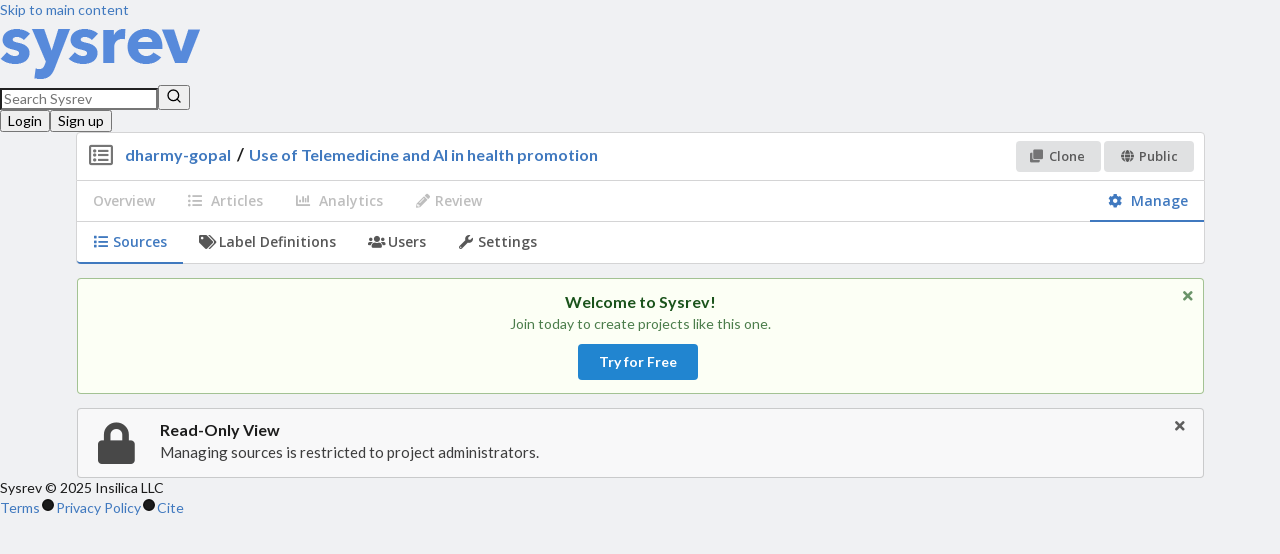

--- FILE ---
content_type: text/css
request_url: https://wwwstatic.sysrev.com/css/style.default.css
body_size: 25731
content:
/*******************************
     User Global Variables
*******************************/
.ui.menu {
  box-shadow: none !important;
}
.ui.raised.segment {
  -webkit-box-shadow: 0 2px 4px 0 rgba(34, 36, 38, 0.08), 0 2px 10px 0 rgba(34, 36, 38, 0.08) !important;
  box-shadow: 0 2px 4px 0 rgba(34, 36, 38, 0.08), 0 2px 10px 0 rgba(34, 36, 38, 0.08) !important;
}
.ui.divided.grid:not([class*="vertically divided"]) > .column:not(.row),
.ui.divided.grid:not([class*="vertically divided"]) > .row > .column {
  box-shadow: -1px 0 0 0 rgba(34, 36, 38, 0.175);
}
.open-sans {
  font-family: 'Open Sans', Lato, 'Helvetica Neue', Arial, Helvetica, sans-serif;
  font-style: normal;
}
a {
  color: #4079bf;
}
a:hover {
  color: #3666a0;
}
#toplevel {
  display: flex;
  flex-direction: column;
  min-height: 100vh;
  margin: 0;
}
@media only screen and (max-width: 767px) {
  #main-content {
    padding-bottom: 12px;
  }
}
.no-margin {
  margin: 0 !important;
}
.no-padding {
  padding: 0px !important;
}
.blue-text {
  color: #4079bf !important;
}
.green-text {
  color: #21ba45 !important;
}
.orange-text {
  color: #f2711c !important;
}
.black-text {
  color: rgba(10, 10, 10, 0.925) !important;
}
.medium-weight {
  font-weight: 600 !important;
}
.bold {
  font-weight: bold !important;
}
.auto-margin {
  margin-left: auto !important;
  margin-right: auto !important;
}
.inline {
  display: inline !important;
}
.inline-block {
  display: inline-block !important;
}
.flex-center-children {
  display: flex;
  -webkit-box-align: center;
  -webkit-align-items: center;
  -ms-flex-align: center;
  align-items: center;
  -webkit-box-pack: center;
  -webkit-justify-content: center;
  -ms-flex-pack: center;
  justify-content: center;
}
h4 {
  margin-bottom: 0.6rem;
}
.ui.menu i.fitted.icon {
  margin: 0;
}
.field.success .ui.input input {
  background-color: #d3f1da;
}
.ui.label.small {
  padding-left: 8px;
  padding-right: 8px;
}
.tooltip-dark-text {
  font-size: 14px;
  color: rgba(10, 10, 10, 0.925);
}
.ui.popup.tooltip {
  font-size: 14px;
  color: rgba(10, 10, 10, 0.925);
}
.ui.popup.tooltip .ui.header {
  font-size: 14px;
  color: rgba(10, 10, 10, 0.925);
}
.ui.inverted.popup.tooltip {
  color: rgba(250, 250, 250, 0.925);
}
.ui.popup.visible {
  background-color: #fdfdfd;
  color: rgba(10, 10, 10, 0.925);
}
.ui.popup:before {
  background: #fdfdfd !important;
}
span.attention {
  font-size: 100%;
  font-weight: bold;
  color: green;
  padding: 1px;
}
.ui.basic.orange.label,
.ui.basic.green.label,
.ui.basic.blue.label,
.ui.basic.purple.label,
.ui.basic.red.label,
.ui.basic.yellow.label {
  background: 0 0 !important;
}
.ui.black.button {
  background-color: #222324;
}
.ui.grey.button {
  background-color: #909090;
}
.ui.grey.label {
  background-color: #909090 !important;
}
.ui.selection.dropdown {
  min-width: 0;
}
::selection,
::-moz-selection,
::-webkit-selection {
  color: black;
}
@media only screen and (max-width: 767px) {
  .ui.form .fields.mobile-group {
    flex-wrap: nowrap;
    -ms-flex-wrap: nowrap;
  }
  .ui.form .fields .field,
  .ui.form .field {
    margin-bottom: 7px !important;
  }
  .ui.container {
    margin-left: 0.75em !important;
    margin-right: 0.75em !important;
  }
}
@media only screen and (min-width: 1200px) {
  .ui.container {
    width: 1127px;
    margin-left: auto !important;
    margin-right: auto !important;
  }
}
@media only screen and (max-width: 1199px) and (min-width: 992px) {
  .ui.container {
    width: 975px;
    margin-left: auto !important;
    margin-right: auto !important;
  }
}
.ui.list > .item .description {
  color: rgba(10, 10, 10, 0.925);
}
h6.ui.header {
  font-size: 13px;
}
@media only screen and (max-width: 991px) {
  body {
    font-size: 13px;
  }
  .ui.segment {
    padding: 0.6em;
  }
  .ui.segment > .ui.grid,
  .ui.segment > div > .ui.grid {
    margin: -0.5em;
  }
  .ui.segment > .ui.grid > .column,
  .ui.segment > div > .ui.grid > .column,
  .ui.segment > .ui.grid > .row > .column,
  .ui.segment > div > .ui.grid > .row > .column {
    padding: 0.6em;
  }
  .ui.grid.segment {
    padding: 0;
  }
  .ui.large.menu {
    font-size: 14px;
  }
  h5 {
    font-size: 13px;
  }
  .ui.label,
  .ui.large.label {
    padding: 0.5em;
    font-size: 12px;
  }
  h3 > i.icon {
    font-size: 20px !important;
    margin-bottom: 1px;
  }
  .ui.small.button {
    padding-left: 0.85em;
    padding-right: 0.85em;
    padding-top: 0.75em;
    padding-bottom: 0.75em;
  }
}
.column.vertical-column {
  height: 100%;
}
.column.vertical-column > div.ui.grid {
  margin-top: 0;
  margin-bottom: 0;
  height: 100%;
}
.column.vertical-column > div.ui.grid > .row {
  padding: 0;
}
.column.vertical-column > div.ui.grid > .row > .column {
  padding-top: 0;
  padding-bottom: 0;
}
.column.vertical-column > div.ui.grid > .row > .column > .vertical-column-content {
  vertical-align: middle;
}
.column.vertical-column > div.ui.grid > .row > .column > .vertical-column-content.top {
  vertical-align: top;
}
div.ui.segment > h4.ui.header {
  margin-top: 0;
}
.ui.segments > .ui.no-padding.segment > .ui.button,
.ui.segments > .ui.no-padding.segment > .ui.buttons > .ui.button,
.ui.attached.no-padding.segment > .ui.button,
.ui.attached.no-padding.segment > .ui.buttons > .ui.button {
  padding-top: 0.55em;
  padding-bottom: 0.55em;
}
.ui.segments > .ui.bottom.attached.segment {
  border-bottom: 0;
}
.ui.segments > .ui.top.attached.segment {
  border-top: 0;
}
.ui.dimmer {
  border-radius: 4px;
}
.ui.modal > i.close.icon {
  color: rgba(10, 10, 10, 0.925);
}
.ui.page.modals > .ui.fullscreen.modal {
  margin-left: auto !important;
  margin-right: auto !important;
  position: static;
}
.ui.fluid.right.labeled.icon.button {
  padding-left: 1.2em !important;
  padding-right: 3.75em !important;
}
.field .ui.checkbox label {
  -webkit-user-select: none;
  -moz-user-select: none;
  -ms-user-select: none;
  user-select: none;
  -webkit-touch-callout: none;
}
.flex-wrap {
  display: flex;
  width: 100%;
  align-items: center;
  justify-content: space-between;
}
.flex-between {
  display: flex;
  justify-content: space-between;
}
a.user-public-profile {
  font-weight: 600 !important;
  font-family: 'Open Sans', Lato, 'Helvetica Neue', Arial, Helvetica, sans-serif;
  font-style: normal;
  margin-left: 0.25em;
}
@media only screen and (max-width: 767px) {
  a.user-public-profile {
    font-size: 12px;
    margin-left: 0.25em;
  }
}
.ui.search > .results .result .sysrev-avatar {
  width: 2em !important;
  height: 2em !important;
  border-radius: 500rem !important;
}
div.dropdown > input.search {
  cursor: pointer;
}
.ui.segment.action-segment {
  padding: 0.75em;
}
@media only screen and (max-width: 767px) {
  #app .ui.stackable.grid:not(.segment) {
    margin: -0.5em 0;
  }
  #app .ui.stackable.grid:not(.segment) > .column:not(.row) {
    padding: 0.5em 0 !important;
  }
}
.ui.search > .results {
  color: rgba(10, 10, 10, 0.925);
}
.ui.search > .results > .result {
  color: rgba(10, 10, 10, 0.925);
}
.ui.button.subtle-button {
  background: #e0e1e2;
  color: rgba(10, 10, 10, 0.925);
}
.ui.button.subtle-button:hover {
  background: #dbdcdd;
}
.cursor-grab {
  cursor: grab;
}
.cursor-not-allowed {
  cursor: not-allowed;
}
.overflow-x-auto {
  overflow-x: auto;
}
.ui.pagination.menu .item {
  font-family: 'Open Sans', Lato, 'Helvetica Neue', Arial, Helvetica, sans-serif;
  font-style: normal;
  color: rgba(45, 45, 45, 0.8);
}
.ui.pagination.menu .active.item {
  font-weight: bold !important;
  color: #000000;
}
.ui.basic.button:hover,
.ui.basic.buttons > .ui.button:hover {
  background-color: rgba(180, 180, 180, 0.12) !important;
  color: #000000 !important;
}
.no-display {
  display: none !important;
}
.ui.buttons.radio-primary .ui.button:active {
  color: rgba(45, 45, 45, 0.8);
  background: #e0e1e2;
}
.ui.buttons.radio-primary .ui.button.active:active {
  color: rgba(45, 45, 45, 0.8);
  background: hsl(0, 0%, 30%);
}
.ui.detached {
  border-radius: 0.286rem;
  -webkit-box-shadow: 0 4px 8px 0 rgba(34, 36, 38, 0.5), 0 6px 20px 0 rgba(34, 36, 38, 0.5) !important;
  box-shadow: 0 4px 8px 0 rgba(34, 36, 38, 0.5), 0 6px 20px 0 rgba(34, 36, 38, 0.5) !important;
}
.w-100 {
  width: 100%;
}
@font-face {
  font-family: 'Material Icons';
  font-style: normal;
  font-weight: 400;
  src: url(https://fonts.gstatic.com/s/materialicons/v102/flUhRq6tzZclQEJ-Vdg-IuiaDsNcIhQ8tQ.woff2) format('woff2');
}
.material-icons {
  font-family: 'Material Icons';
  font-weight: normal;
  font-style: normal;
  font-size: 24px;
  line-height: 1;
  letter-spacing: normal;
  text-transform: none;
  display: inline-block;
  white-space: nowrap;
  word-wrap: normal;
  direction: ltr;
  -webkit-font-feature-settings: 'liga';
  -webkit-font-smoothing: antialiased;
}
.noselect {
  -webkit-user-select: none;
  -moz-user-select: none;
  -ms-user-select: none;
  user-select: none;
  -webkit-touch-callout: none;
}
.select-auto {
  -webkit-user-select: auto;
  -moz-user-select: auto;
  -ms-user-select: auto;
  user-select: auto;
  -webkit-touch-callout: default;
}
.select-text {
  -webkit-user-select: text;
  -moz-user-select: text;
  -ms-user-select: text;
  user-select: text;
  -webkit-touch-callout: default;
}
.ui.button {
  -webkit-user-select: none;
  -moz-user-select: none;
  -ms-user-select: none;
  user-select: none;
  -webkit-touch-callout: none;
}
.ui.popup.tooltip {
  -webkit-user-select: none;
  -moz-user-select: none;
  -ms-user-select: none;
  user-select: none;
  -webkit-touch-callout: none;
}
div.article-nav {
  -webkit-user-select: none;
  -moz-user-select: none;
  -ms-user-select: none;
  user-select: none;
  -webkit-touch-callout: none;
}
div.field > label {
  -webkit-user-select: none;
  -moz-user-select: none;
  -ms-user-select: none;
  user-select: none;
  -webkit-touch-callout: none;
}
div.ui.dropdown {
  -webkit-user-select: none;
  -moz-user-select: none;
  -ms-user-select: none;
  user-select: none;
  -webkit-touch-callout: none;
}
table thead tr th {
  -webkit-user-select: none;
  -moz-user-select: none;
  -ms-user-select: none;
  user-select: none;
  -webkit-touch-callout: none;
}
div.article-list-segments > div.article-list-full-article {
  -webkit-user-select: auto;
  -moz-user-select: auto;
  -ms-user-select: auto;
  user-select: auto;
  -webkit-touch-callout: default;
}
div.article-labels-view .ui.segment .ui.dividing.header {
  -webkit-user-select: none;
  -moz-user-select: none;
  -ms-user-select: none;
  user-select: none;
  -webkit-touch-callout: none;
}
div.ui.grid.invite-link .column .ui.segment .header {
  -webkit-user-select: none;
  -moz-user-select: none;
  -ms-user-select: none;
  user-select: none;
  -webkit-touch-callout: none;
}
div.ui.secondary.pointing.menu {
  -webkit-user-select: none;
  -moz-user-select: none;
  -ms-user-select: none;
  user-select: none;
  -webkit-touch-callout: none;
}
div.ui.secondary.pointing.menu > a.item,
div.ui.secondary.pointing.menu > a.item.active {
  -webkit-user-select: none;
  -moz-user-select: none;
  -ms-user-select: none;
  user-select: none;
  -webkit-touch-callout: none;
}
div.label-edit-name {
  -webkit-user-select: none;
  -moz-user-select: none;
  -ms-user-select: none;
  user-select: none;
  -webkit-touch-callout: none;
}
div.label-editor-view .ui.segment.label-editor-header {
  -webkit-user-select: none;
  -moz-user-select: none;
  -ms-user-select: none;
  user-select: none;
  -webkit-touch-callout: none;
}
div.ui.label.activity-report {
  -webkit-user-select: none;
  -moz-user-select: none;
  -ms-user-select: none;
  user-select: none;
  -webkit-touch-callout: none;
}
div.projects-list div.segment.projects-list-header {
  -webkit-user-select: none;
  -moz-user-select: none;
  -ms-user-select: none;
  user-select: none;
  -webkit-touch-callout: none;
}
div#project-sources .ui.header,
div#project-sources .ui.label,
div#project-sources .ui.button {
  -webkit-user-select: none;
  -moz-user-select: none;
  -ms-user-select: none;
  user-select: none;
  -webkit-touch-callout: none;
}
div#project-sources div.import-label.ui.label,
div#import-articles div.ui.segment.pubmed-article {
  -webkit-user-select: auto;
  -moz-user-select: auto;
  -ms-user-select: auto;
  user-select: auto;
  -webkit-touch-callout: default;
}
.ui.input {
  -webkit-user-select: auto;
  -moz-user-select: auto;
  -ms-user-select: auto;
  user-select: auto;
  -webkit-touch-callout: default;
}
input[type=text],
.ui.form input[type=text],
form input[type=text],
input.ui.input[type=text] {
  -webkit-user-select: auto;
  -moz-user-select: auto;
  -ms-user-select: auto;
  user-select: auto;
  -webkit-touch-callout: default;
}
@media only screen and (max-width: 767px) {
  div#project .project-header,
  div#project .project-header span.project-title {
    -webkit-user-select: none;
    -moz-user-select: none;
    -ms-user-select: none;
    user-select: none;
    -webkit-touch-callout: none;
  }
  div.ui.message.read-only-message {
    -webkit-user-select: none;
    -moz-user-select: none;
    -ms-user-select: none;
    user-select: none;
    -webkit-touch-callout: none;
  }
  div#project-sources,
  div#project-sources h3,
  div#project-sources h4,
  div#project-sources h5,
  div#project-sources h6,
  div#project-sources .ui.header,
  div#project-sources .ui.label,
  div#project-sources .ui.button,
  div#project-sources div.reviewed-count,
  div#project-sources div.source-description,
  div#project-sources div.source-description div,
  div#project-sources div.source-description span {
    -webkit-user-select: none;
    -moz-user-select: none;
    -ms-user-select: none;
    user-select: none;
    -webkit-touch-callout: none;
  }
}
/* Copyright 2014 Mozilla Foundation
 *
 * Licensed under the Apache License, Version 2.0 (the "License");
 * you may not use this file except in compliance with the License.
 * You may obtain a copy of the License at
 *
 *     http://www.apache.org/licenses/LICENSE-2.0
 *
 * Unless required by applicable law or agreed to in writing, software
 * distributed under the License is distributed on an "AS IS" BASIS,
 * WITHOUT WARRANTIES OR CONDITIONS OF ANY KIND, either express or implied.
 * See the License for the specific language governing permissions and
 * limitations under the License.
 */
.textLayer {
  position: absolute;
  left: 0;
  top: 0;
  right: 0;
  bottom: 0;
  overflow: hidden;
  opacity: 0.2;
  line-height: 1;
}
.textLayer > span {
  color: transparent;
  position: absolute;
  white-space: pre;
  cursor: text;
  transform-origin: 0% 0%;
}
.textLayer .highlight {
  margin: -1px;
  padding: 1px;
  background-color: #b400aa;
  border-radius: 4px;
}
.textLayer .highlight.begin {
  border-radius: 4px 0px 0px 4px;
}
.textLayer .highlight.end {
  border-radius: 0px 4px 4px 0px;
}
.textLayer .highlight.middle {
  border-radius: 0px;
}
.textLayer .highlight.selected {
  background-color: #006400;
}
.textLayer ::-moz-selection {
  background: #0000ff;
}
.textLayer ::selection {
  background: #0000ff;
}
.textLayer .endOfContent {
  display: block;
  position: absolute;
  left: 0px;
  top: 100%;
  right: 0px;
  bottom: 0px;
  z-index: -1;
  cursor: default;
  -webkit-user-select: none;
  -moz-user-select: none;
  -ms-user-select: none;
  user-select: none;
}
.textLayer .endOfContent.active {
  top: 0px;
}
.annotationLayer section {
  position: absolute;
}
.annotationLayer .linkAnnotation > a,
.annotationLayer .buttonWidgetAnnotation.pushButton > a {
  position: absolute;
  font-size: 1em;
  top: 0;
  left: 0;
  width: 100%;
  height: 100%;
}
.annotationLayer .linkAnnotation > a:hover,
.annotationLayer .buttonWidgetAnnotation.pushButton > a:hover {
  opacity: 0.2;
  background: #ff0;
  box-shadow: 0px 2px 10px #ff0;
}
.annotationLayer .textAnnotation img {
  position: absolute;
  cursor: pointer;
}
.annotationLayer .textWidgetAnnotation input,
.annotationLayer .textWidgetAnnotation textarea,
.annotationLayer .choiceWidgetAnnotation select,
.annotationLayer .buttonWidgetAnnotation.checkBox input,
.annotationLayer .buttonWidgetAnnotation.radioButton input {
  background-color: rgba(0, 54, 255, 0.13);
  border: 1px solid transparent;
  box-sizing: border-box;
  font-size: 9px;
  height: 100%;
  margin: 0;
  padding: 0 3px;
  vertical-align: top;
  width: 100%;
}
.annotationLayer .choiceWidgetAnnotation select option {
  padding: 0;
}
.annotationLayer .buttonWidgetAnnotation.radioButton input {
  border-radius: 50%;
}
.annotationLayer .textWidgetAnnotation textarea {
  font: message-box;
  font-size: 9px;
  resize: none;
}
.annotationLayer .textWidgetAnnotation input[disabled],
.annotationLayer .textWidgetAnnotation textarea[disabled],
.annotationLayer .choiceWidgetAnnotation select[disabled],
.annotationLayer .buttonWidgetAnnotation.checkBox input[disabled],
.annotationLayer .buttonWidgetAnnotation.radioButton input[disabled] {
  background: none;
  border: 1px solid transparent;
  cursor: not-allowed;
}
.annotationLayer .textWidgetAnnotation input:hover,
.annotationLayer .textWidgetAnnotation textarea:hover,
.annotationLayer .choiceWidgetAnnotation select:hover,
.annotationLayer .buttonWidgetAnnotation.checkBox input:hover,
.annotationLayer .buttonWidgetAnnotation.radioButton input:hover {
  border: 1px solid #000;
}
.annotationLayer .textWidgetAnnotation input:focus,
.annotationLayer .textWidgetAnnotation textarea:focus,
.annotationLayer .choiceWidgetAnnotation select:focus {
  background: none;
  border: 1px solid transparent;
}
.annotationLayer .buttonWidgetAnnotation.checkBox input:checked:before,
.annotationLayer .buttonWidgetAnnotation.checkBox input:checked:after,
.annotationLayer .buttonWidgetAnnotation.radioButton input:checked:before {
  background-color: #000;
  content: '';
  display: block;
  position: absolute;
}
.annotationLayer .buttonWidgetAnnotation.checkBox input:checked:before,
.annotationLayer .buttonWidgetAnnotation.checkBox input:checked:after {
  height: 80%;
  left: 45%;
  width: 1px;
}
.annotationLayer .buttonWidgetAnnotation.checkBox input:checked:before {
  transform: rotate(45deg);
}
.annotationLayer .buttonWidgetAnnotation.checkBox input:checked:after {
  transform: rotate(-45deg);
}
.annotationLayer .buttonWidgetAnnotation.radioButton input:checked:before {
  border-radius: 50%;
  height: 50%;
  left: 30%;
  top: 20%;
  width: 50%;
}
.annotationLayer .textWidgetAnnotation input.comb {
  font-family: monospace;
  padding-left: 2px;
  padding-right: 0;
}
.annotationLayer .textWidgetAnnotation input.comb:focus {
  /*
   * Letter spacing is placed on the right side of each character. Hence, the
   * letter spacing of the last character may be placed outside the visible
   * area, causing horizontal scrolling. We avoid this by extending the width
   * when the element has focus and revert this when it loses focus.
   */
  width: 115%;
}
.annotationLayer .buttonWidgetAnnotation.checkBox input,
.annotationLayer .buttonWidgetAnnotation.radioButton input {
  -webkit-appearance: none;
  -moz-appearance: none;
  appearance: none;
  padding: 0;
}
.annotationLayer .popupWrapper {
  position: absolute;
  width: 20em;
}
.annotationLayer .popup {
  position: absolute;
  z-index: 200;
  max-width: 20em;
  background-color: #FFFF99;
  box-shadow: 0px 2px 5px #888;
  border-radius: 2px;
  padding: 6px;
  margin-left: 5px;
  cursor: pointer;
  font: message-box;
  font-size: 9px;
  word-wrap: break-word;
}
.annotationLayer .popup > * {
  font-size: 9px;
}
.annotationLayer .popup h1 {
  display: inline-block;
}
.annotationLayer .popup span {
  display: inline-block;
  margin-left: 5px;
}
.annotationLayer .popup p {
  border-top: 1px solid #333;
  margin-top: 2px;
  padding-top: 2px;
}
.annotationLayer .highlightAnnotation,
.annotationLayer .underlineAnnotation,
.annotationLayer .squigglyAnnotation,
.annotationLayer .strikeoutAnnotation,
.annotationLayer .freeTextAnnotation,
.annotationLayer .lineAnnotation svg line,
.annotationLayer .squareAnnotation svg rect,
.annotationLayer .circleAnnotation svg ellipse,
.annotationLayer .polylineAnnotation svg polyline,
.annotationLayer .polygonAnnotation svg polygon,
.annotationLayer .caretAnnotation,
.annotationLayer .inkAnnotation svg polyline,
.annotationLayer .stampAnnotation,
.annotationLayer .fileAttachmentAnnotation {
  cursor: pointer;
}
.pdfViewer .canvasWrapper {
  overflow: hidden;
}
.pdfViewer .page {
  direction: ltr;
  width: 816px;
  height: 1056px;
  margin: 1px auto -8px auto;
  position: relative;
  overflow: visible;
  border: 9px solid transparent;
  background-clip: content-box;
  -o-border-image: url(images/shadow.png) 9 9 repeat;
  border-image: url(images/shadow.png) 9 9 repeat;
  background-color: white;
}
.pdfViewer.removePageBorders .page {
  margin: 0px auto 10px auto;
  border: none;
}
.pdfViewer.singlePageView {
  display: inline-block;
}
.pdfViewer.singlePageView .page {
  margin: 0;
  border: none;
}
.pdfViewer.scrollHorizontal,
.pdfViewer.scrollWrapped,
.spread {
  margin-left: 3.5px;
  margin-right: 3.5px;
  text-align: center;
}
.pdfViewer.scrollHorizontal,
.spread {
  white-space: nowrap;
}
.pdfViewer.removePageBorders,
.pdfViewer.scrollHorizontal .spread,
.pdfViewer.scrollWrapped .spread {
  margin-left: 0;
  margin-right: 0;
}
.spread .page,
.pdfViewer.scrollHorizontal .page,
.pdfViewer.scrollWrapped .page,
.pdfViewer.scrollHorizontal .spread,
.pdfViewer.scrollWrapped .spread {
  display: inline-block;
  vertical-align: middle;
}
.spread .page,
.pdfViewer.scrollHorizontal .page,
.pdfViewer.scrollWrapped .page {
  margin-left: -3.5px;
  margin-right: -3.5px;
}
.pdfViewer.removePageBorders .spread .page,
.pdfViewer.removePageBorders.scrollHorizontal .page,
.pdfViewer.removePageBorders.scrollWrapped .page {
  margin-left: 5px;
  margin-right: 5px;
}
.pdfViewer .page canvas {
  margin: 0;
  display: block;
}
.pdfViewer .page canvas[hidden] {
  display: none;
}
.pdfViewer .page .loadingIcon {
  position: absolute;
  display: block;
  left: 0;
  top: 0;
  right: 0;
  bottom: 0;
}
.pdfPresentationMode .pdfViewer {
  margin-left: 0;
  margin-right: 0;
}
.pdfPresentationMode .pdfViewer .page,
.pdfPresentationMode .pdfViewer .spread {
  display: block;
}
.pdfPresentationMode .pdfViewer .page,
.pdfPresentationMode .pdfViewer.removePageBorders .page {
  margin-left: auto;
  margin-right: auto;
}
.pdfPresentationMode:-ms-fullscreen .pdfViewer .page {
  margin-bottom: 100% !important;
}
.pdfPresentationMode:-webkit-full-screen .pdfViewer .page {
  margin-bottom: 100%;
  border: 0;
}
.pdfPresentationMode:-moz-full-screen .pdfViewer .page {
  margin-bottom: 100%;
  border: 0;
}
.pdfPresentationMode:fullscreen .pdfViewer .page {
  margin-bottom: 100%;
  border: 0;
}
.croppie-container {
  width: 100%;
  height: 100%;
}
.croppie-container .cr-image {
  z-index: -1;
  position: absolute;
  top: 0;
  left: 0;
  transform-origin: 0 0;
  max-height: none;
  max-width: none;
}
.croppie-container .cr-boundary {
  position: relative;
  overflow: hidden;
  margin: 0 auto;
  z-index: 1;
  width: 100%;
  height: 100%;
}
.croppie-container .cr-viewport,
.croppie-container .cr-resizer {
  position: absolute;
  border: 2px solid #fff;
  margin: auto;
  top: 0;
  bottom: 0;
  right: 0;
  left: 0;
  box-shadow: 0 0 2000px 2000px rgba(0, 0, 0, 0.5);
  z-index: 0;
}
.croppie-container .cr-resizer {
  z-index: 2;
  box-shadow: none;
  pointer-events: none;
}
.croppie-container .cr-resizer-vertical,
.croppie-container .cr-resizer-horisontal {
  position: absolute;
  pointer-events: all;
}
.croppie-container .cr-resizer-vertical::after,
.croppie-container .cr-resizer-horisontal::after {
  display: block;
  position: absolute;
  box-sizing: border-box;
  border: 1px solid black;
  background: #fff;
  width: 10px;
  height: 10px;
  content: '';
}
.croppie-container .cr-resizer-vertical {
  bottom: -5px;
  cursor: row-resize;
  width: 100%;
  height: 10px;
}
.croppie-container .cr-resizer-vertical::after {
  left: 50%;
  margin-left: -5px;
}
.croppie-container .cr-resizer-horisontal {
  right: -5px;
  cursor: col-resize;
  width: 10px;
  height: 100%;
}
.croppie-container .cr-resizer-horisontal::after {
  top: 50%;
  margin-top: -5px;
}
.croppie-container .cr-original-image {
  display: none;
}
.croppie-container .cr-vp-circle {
  border-radius: 50%;
}
.croppie-container .cr-overlay {
  z-index: 1;
  position: absolute;
  cursor: move;
  touch-action: none;
}
.croppie-container .cr-slider-wrap {
  width: 75%;
  margin: 15px auto;
  text-align: center;
}
.croppie-result {
  position: relative;
  overflow: hidden;
}
.croppie-result img {
  position: absolute;
}
.croppie-container .cr-image,
.croppie-container .cr-overlay,
.croppie-container .cr-viewport {
  -webkit-transform: translateZ(0);
  -moz-transform: translateZ(0);
  -ms-transform: translateZ(0);
  transform: translateZ(0);
}
/*************************************/
/***** STYLING RANGE INPUT ***********/
/*************************************/
/*http://brennaobrien.com/blog/2014/05/style-input-type-range-in-every-browser.html */
/*************************************/
.cr-slider {
  -webkit-appearance: none;
  /*removes default webkit styles*/
  /*border: 1px solid white; */
  /*fix for FF unable to apply focus style bug */
  width: 300px;
  /*required for proper track sizing in FF*/
  max-width: 100%;
  padding-top: 8px;
  padding-bottom: 8px;
  background-color: transparent;
}
.cr-slider::-webkit-slider-runnable-track {
  width: 100%;
  height: 3px;
  background: rgba(0, 0, 0, 0.5);
  border: 0;
  border-radius: 3px;
}
.cr-slider::-webkit-slider-thumb {
  -webkit-appearance: none;
  border: none;
  height: 16px;
  width: 16px;
  border-radius: 50%;
  background: #ddd;
  margin-top: -6px;
}
.cr-slider:focus {
  outline: none;
}
/*
.cr-slider:focus::-webkit-slider-runnable-track {
background: #ccc;
}
*/
.cr-slider::-moz-range-track {
  width: 100%;
  height: 3px;
  background: rgba(0, 0, 0, 0.5);
  border: 0;
  border-radius: 3px;
}
.cr-slider::-moz-range-thumb {
  border: none;
  height: 16px;
  width: 16px;
  border-radius: 50%;
  background: #ddd;
  margin-top: -6px;
}
/*hide the outline behind the border*/
.cr-slider:-moz-focusring {
  outline: 1px solid white;
  outline-offset: -1px;
}
.cr-slider::-ms-track {
  width: 100%;
  height: 5px;
  background: transparent;
  /*remove bg colour from the track, we'll use ms-fill-lower and ms-fill-upper instead */
  border-color: transparent;
  /*leave room for the larger thumb to overflow with a transparent border */
  border-width: 6px 0;
  color: transparent;
  /*remove default tick marks*/
}
.cr-slider::-ms-fill-lower {
  background: rgba(0, 0, 0, 0.5);
  border-radius: 10px;
}
.cr-slider::-ms-fill-upper {
  background: rgba(0, 0, 0, 0.5);
  border-radius: 10px;
}
.cr-slider::-ms-thumb {
  border: none;
  height: 16px;
  width: 16px;
  border-radius: 50%;
  background: #ddd;
  margin-top: 1px;
}
.cr-slider:focus::-ms-fill-lower {
  background: rgba(0, 0, 0, 0.5);
}
.cr-slider:focus::-ms-fill-upper {
  background: rgba(0, 0, 0, 0.5);
}
/*******************************************/
/***********************************/
/* Rotation Tools */
/***********************************/
.cr-rotate-controls {
  position: absolute;
  bottom: 5px;
  left: 5px;
  z-index: 1;
}
.cr-rotate-controls button {
  border: 0;
  background: none;
}
.cr-rotate-controls i:before {
  display: inline-block;
  font-style: normal;
  font-weight: 900;
  font-size: 22px;
}
.cr-rotate-l i:before {
  content: '↺';
}
.cr-rotate-r i:before {
  content: '↻';
}
.MuiButton-textPrimary {
  color: #4079bf !important;
}
.MuiDataGrid-colCellTitle {
  color: rgba(10, 10, 10, 0.925);
}
.MuiDataGrid-root {
  border: none !important;
}
.MuiDataGrid-columnsContainer,
.MuiDataGrid-cell {
  border-bottom-color: rgba(70, 70, 70, 0.125) !important;
}
.MuiDataGrid-row {
  background-color: #ffffff;
  color: rgba(10, 10, 10, 0.925);
}
.MuiDataGrid-toolbar {
  margin-top: 4px;
}
.MuiIconButton-root.Mui-disabled {
  color: rgba(10, 10, 10, 0.26) !important;
}
.MuiTablePagination-root {
  color: rgba(10, 10, 10, 0.925) !important;
}
.MuiSelect-icon {
  color: rgba(10, 10, 10, 0.54) !important;
}
.override-dark .MuiIconButton-root.Mui-disabled {
  color: rgba(0, 0, 0, 0.26) !important;
}
span.data-grid-container,
span.data-grid-container:focus {
  outline: none;
}
.data-grid-container .data-grid {
  table-layout: fixed;
  border-collapse: collapse;
}
.data-grid-container .data-grid .cell.updated {
  background-color: rgba(0, 145, 253, 0.16);
  transition: background-color 0ms ease;
}
.data-grid-container .data-grid .cell {
  height: 17px;
  user-select: none;
  -moz-user-select: none;
  -webkit-user-select: none;
  -ms-user-select: none;
  cursor: cell;
  background-color: unset;
  transition: background-color 500ms ease;
  vertical-align: middle;
  text-align: right;
  border: 1px solid #DDD;
  padding: 0;
}
.data-grid-container .data-grid .cell.selected {
  border: 1px double #2185d0;
  transition: none;
  box-shadow: inset 0 -100px 0 rgba(33, 133, 208, 0.15);
}
.data-grid-container .data-grid .cell.read-only {
  background: whitesmoke;
  color: #999;
  text-align: center;
}
.data-grid-container .data-grid .cell > .text {
  padding: 2px 5px;
  text-overflow: ellipsis;
  overflow: hidden;
}
.data-grid-container .data-grid .cell > input {
  outline: none !important;
  border: 2px solid #2185d0;
  text-align: right;
  width: calc(100% - 6px);
  height: 11px;
  background: none;
  display: block;
}
.data-grid-container .data-grid .cell {
  vertical-align: bottom;
}
.data-grid-container .data-grid .cell,
.data-grid-container .data-grid.wrap .cell,
.data-grid-container .data-grid.wrap .cell.wrap,
.data-grid-container .data-grid .cell.wrap,
.data-grid-container .data-grid.nowrap .cell.wrap,
.data-grid-container .data-grid.clip .cell.wrap {
  white-space: normal;
}
.data-grid-container .data-grid.nowrap .cell,
.data-grid-container .data-grid.nowrap .cell.nowrap,
.data-grid-container .data-grid .cell.nowrap,
.data-grid-container .data-grid.wrap .cell.nowrap,
.data-grid-container .data-grid.clip .cell.nowrap {
  white-space: nowrap;
  overflow-x: visible;
}
.data-grid-container .data-grid.clip .cell,
.data-grid-container .data-grid.clip .cell.clip,
.data-grid-container .data-grid .cell.clip,
.data-grid-container .data-grid.wrap .cell.clip,
.data-grid-container .data-grid.nowrap .cell.clip {
  white-space: nowrap;
  overflow-x: hidden;
}
.data-grid-container .data-grid .cell .value-viewer,
.data-grid-container .data-grid .cell .data-editor {
  display: block;
}
.uppy-Root {
  box-sizing: border-box;
  font-family: -apple-system, BlinkMacSystemFont, Segoe UI, Helvetica, Arial, sans-serif, Apple Color Emoji, Segoe UI Emoji, Segoe UI Symbol;
  line-height: 1;
  -webkit-font-smoothing: antialiased;
  -moz-osx-font-smoothing: grayscale;
  text-align: left;
  position: relative;
  color: #333;
}
.uppy-Root *,
.uppy-Root :after,
.uppy-Root :before {
  box-sizing: inherit;
}
.uppy-Root [hidden] {
  display: none;
}
.uppy-u-reset {
  -webkit-appearance: none;
  line-height: 1;
  padding: 0;
  color: inherit;
  -webkit-backface-visibility: visible;
  backface-visibility: visible;
  background: none;
  border: none;
  border-collapse: separate;
  border-image: none;
  border-radius: 0;
  border-spacing: 0;
  box-shadow: none;
  clear: none;
  cursor: auto;
  display: inline;
  empty-cells: show;
  float: none;
  font-family: inherit;
  font-size: inherit;
  font-style: normal;
  font-variant: normal;
  font-weight: 400;
  font-stretch: normal;
  -webkit-hyphens: none;
  -ms-hyphens: none;
  hyphens: none;
  left: auto;
  letter-spacing: normal;
  list-style: none;
  margin: 0;
  max-height: none;
  max-width: none;
  min-height: 0;
  min-width: 0;
  opacity: 1;
  outline: medium none invert;
  overflow: visible;
  overflow-x: visible;
  overflow-y: visible;
  text-align: left;
  text-decoration: none;
  text-indent: 0;
  text-shadow: none;
  text-transform: none;
  top: auto;
  transform: none;
  transform-origin: 50% 50% 0;
  transform-style: flat;
  transition: none 0s ease 0s;
  unicode-bidi: normal;
  vertical-align: baseline;
  visibility: visible;
  white-space: normal;
  z-index: auto;
}
.uppy-c-textInput {
  border: 1px solid #ddd;
  border-radius: 4px;
  font-size: 14px;
  line-height: 1.5;
  padding: 6px 8px;
  background-color: #fff;
}
.uppy-size--md .uppy-c-textInput {
  padding: 8px 10px;
}
.uppy-c-textInput:focus {
  border-color: rgba(34, 117, 215, 0.6);
  outline: none;
  box-shadow: 0 0 0 3px rgba(34, 117, 215, 0.15);
}
[data-uppy-theme=dark] .uppy-c-textInput {
  background-color: #333;
  border-color: #333;
  color: #eaeaea;
}
[data-uppy-theme=dark] .uppy-c-textInput:focus {
  border-color: #525252;
  box-shadow: none;
}
.uppy-c-icon {
  max-width: 100%;
  max-height: 100%;
  fill: currentColor;
  display: inline-block;
  overflow: hidden;
}
.uppy-c-btn {
  display: inline-block;
  text-align: center;
  white-space: nowrap;
  vertical-align: middle;
  font-family: inherit;
  font-size: 16px;
  line-height: 1;
  font-weight: 500;
  transition-property: background-color, color;
  transition-duration: 0.3s;
  -webkit-user-select: none;
  -moz-user-select: none;
  -ms-user-select: none;
  user-select: none;
}
.uppy-c-btn:not(:disabled):not(.disabled) {
  cursor: pointer;
}
.uppy-c-btn::-moz-focus-inner {
  border: 0;
}
.uppy-c-btn-primary {
  font-size: 14px;
  padding: 10px 18px;
  border-radius: 4px;
  background-color: #2275d7;
  color: #fff;
}
.uppy-c-btn-primary:hover {
  background-color: #1b5dab;
}
.uppy-c-btn-primary:focus {
  outline: none;
  box-shadow: 0 0 0 3px rgba(34, 117, 215, 0.4);
}
.uppy-size--md .uppy-c-btn-primary {
  padding: 13px 22px;
}
[data-uppy-theme=dark] .uppy-c-btn-primary {
  color: #eaeaea;
}
[data-uppy-theme=dark] .uppy-c-btn-primary:focus {
  outline: none;
}
[data-uppy-theme=dark] .uppy-c-btn-primary::-moz-focus-inner {
  border: 0;
}
[data-uppy-theme=dark] .uppy-c-btn-primary:focus {
  box-shadow: 0 0 0 2px rgba(170, 225, 255, 0.85);
}
.uppy-c-btn-link {
  font-size: 14px;
  line-height: 1;
  padding: 10px 15px;
  border-radius: 4px;
  background-color: transparent;
  color: #525252;
}
.uppy-c-btn-link:hover {
  color: #333;
}
.uppy-c-btn-link:focus {
  outline: none;
  box-shadow: 0 0 0 3px rgba(34, 117, 215, 0.25);
}
.uppy-size--md .uppy-c-btn-link {
  padding: 13px 18px;
}
[data-uppy-theme=dark] .uppy-c-btn-link {
  color: #eaeaea;
}
[data-uppy-theme=dark] .uppy-c-btn-link:focus {
  outline: none;
}
[data-uppy-theme=dark] .uppy-c-btn-link::-moz-focus-inner {
  border: 0;
}
[data-uppy-theme=dark] .uppy-c-btn-link:focus {
  box-shadow: 0 0 0 2px rgba(170, 225, 255, 0.85);
}
[data-uppy-theme=dark] .uppy-c-btn-link:hover {
  color: #939393;
}
.uppy-c-btn--small {
  font-size: 0.9em;
  padding: 7px 16px;
  border-radius: 2px;
}
.uppy-size--md .uppy-c-btn--small {
  padding: 8px 10px;
  border-radius: 2px;
}
.uppy-Informer {
  position: absolute;
  bottom: 60px;
  left: 0;
  right: 0;
  text-align: center;
  opacity: 1;
  transform: none;
  transition: all 0.25s ease-in;
  z-index: 1005;
}
.uppy-Informer[aria-hidden=true] {
  opacity: 0;
  transform: translateY(350%);
  transition: all 0.3s ease-in;
  z-index: -1000;
}
.uppy-Informer p {
  display: inline-block;
  margin: 0;
  font-size: 12px;
  line-height: 1.4;
  font-weight: 400;
  padding: 6px 15px;
  background-color: #757575;
  color: #fff;
  border-radius: 18px;
  max-width: 90%;
}
.uppy-size--md .uppy-Informer p {
  font-size: 14px;
  line-height: 1.3;
  max-width: 500px;
  padding: 10px 20px;
}
[data-uppy-theme=dark] .uppy-Informer p {
  background-color: #333;
}
.uppy-Informer span {
  line-height: 12px;
  width: 13px;
  height: 13px;
  display: inline-block;
  vertical-align: middle;
  color: #525252;
  background-color: #fff;
  border-radius: 50%;
  position: relative;
  top: -1px;
  left: 3px;
  font-size: 10px;
  margin-left: -1px;
}
.uppy-Informer span:hover {
  cursor: help;
}
.uppy-Informer span:after {
  line-height: 1.3;
  word-wrap: break-word;
}
.uppy-Root [aria-label][role~=tooltip] {
  position: relative;
}
.uppy-Root [aria-label][role~=tooltip]:after,
.uppy-Root [aria-label][role~=tooltip]:before {
  transform: translateZ(0);
  -webkit-backface-visibility: hidden;
  backface-visibility: hidden;
  will-change: transform;
  opacity: 0;
  pointer-events: none;
  transition: all var(--microtip-transition-duration, 0.18s) var(--microtip-transition-easing, ease-in-out) var(--microtip-transition-delay, 0s);
  position: absolute;
  box-sizing: border-box;
  z-index: 10;
  transform-origin: top;
}
.uppy-Root [aria-label][role~=tooltip]:before {
  background-size: 100% auto!important;
  content: "";
}
.uppy-Root [aria-label][role~=tooltip]:after {
  background: rgba(17, 17, 17, 0.9);
  border-radius: 4px;
  color: #fff;
  content: attr(aria-label);
  font-size: var(--microtip-font-size, 13px);
  font-weight: var(--microtip-font-weight, normal);
  text-transform: var(--microtip-text-transform, none);
  padding: 0.5em 1em;
  white-space: nowrap;
  box-sizing: content-box;
}
.uppy-Root [aria-label][role~=tooltip]:focus:after,
.uppy-Root [aria-label][role~=tooltip]:focus:before,
.uppy-Root [aria-label][role~=tooltip]:hover:after,
.uppy-Root [aria-label][role~=tooltip]:hover:before {
  opacity: 1;
  pointer-events: auto;
}
.uppy-Root [role~=tooltip][data-microtip-position|=top]:before {
  background: url("data:image/svg+xml;charset=utf-8,%3Csvg xmlns='http://www.w3.org/2000/svg' width='36' height='12'%3E%3Cpath fill='rgba(17, 17, 17, 0.9)' d='M2.658 0h32.004c-6 0-11.627 12.002-16.002 12.002C14.285 12.002 8.594 0 2.658 0z'/%3E%3C/svg%3E") no-repeat;
  height: 6px;
  width: 18px;
  margin-bottom: 5px;
}
.uppy-Root [role~=tooltip][data-microtip-position|=top]:after {
  margin-bottom: 11px;
}
.uppy-Root [role~=tooltip][data-microtip-position|=top]:before {
  transform: translate3d(-50%, 0, 0);
  bottom: 100%;
  left: 50%;
}
.uppy-Root [role~=tooltip][data-microtip-position|=top]:hover:before {
  transform: translate3d(-50%, -5px, 0);
}
.uppy-Root [role~=tooltip][data-microtip-position|=top]:after {
  transform: translate3d(-50%, 0, 0);
  bottom: 100%;
  left: 50%;
}
.uppy-Root [role~=tooltip][data-microtip-position=top]:hover:after {
  transform: translate3d(-50%, -5px, 0);
}
.uppy-Root [role~=tooltip][data-microtip-position=top-left]:after {
  transform: translate3d(calc(-100% + 16px), 0, 0);
  bottom: 100%;
}
.uppy-Root [role~=tooltip][data-microtip-position=top-left]:hover:after {
  transform: translate3d(calc(-100% + 16px), -5px, 0);
}
.uppy-Root [role~=tooltip][data-microtip-position=top-right]:after {
  transform: translate3d(-16px, 0, 0);
  bottom: 100%;
}
.uppy-Root [role~=tooltip][data-microtip-position=top-right]:hover:after {
  transform: translate3d(-16px, -5px, 0);
}
.uppy-Root [role~=tooltip][data-microtip-position|=bottom]:before {
  background: url("data:image/svg+xml;charset=utf-8,%3Csvg xmlns='http://www.w3.org/2000/svg' width='36' height='12'%3E%3Cpath fill='rgba(17, 17, 17, 0.9)' d='M33.342 12H1.338c6 0 11.627-12.002 16.002-12.002C21.715-.002 27.406 12 33.342 12z'/%3E%3C/svg%3E") no-repeat;
  height: 6px;
  width: 18px;
  margin-top: 5px;
  margin-bottom: 0;
}
.uppy-Root [role~=tooltip][data-microtip-position|=bottom]:after {
  margin-top: 11px;
}
.uppy-Root [role~=tooltip][data-microtip-position|=bottom]:before {
  transform: translate3d(-50%, -10px, 0);
  bottom: auto;
  left: 50%;
  top: 100%;
}
.uppy-Root [role~=tooltip][data-microtip-position|=bottom]:hover:before {
  transform: translate3d(-50%, 0, 0);
}
.uppy-Root [role~=tooltip][data-microtip-position|=bottom]:after {
  transform: translate3d(-50%, -10px, 0);
  top: 100%;
  left: 50%;
}
.uppy-Root [role~=tooltip][data-microtip-position=bottom]:hover:after {
  transform: translate3d(-50%, 0, 0);
}
.uppy-Root [role~=tooltip][data-microtip-position=bottom-left]:after {
  transform: translate3d(calc(-100% + 16px), -10px, 0);
  top: 100%;
}
.uppy-Root [role~=tooltip][data-microtip-position=bottom-left]:hover:after {
  transform: translate3d(calc(-100% + 16px), 0, 0);
}
.uppy-Root [role~=tooltip][data-microtip-position=bottom-right]:after {
  transform: translate3d(-16px, -10px, 0);
  top: 100%;
}
.uppy-Root [role~=tooltip][data-microtip-position=bottom-right]:hover:after {
  transform: translate3d(-16px, 0, 0);
}
.uppy-Root [role~=tooltip][data-microtip-position=left]:after,
.uppy-Root [role~=tooltip][data-microtip-position=left]:before {
  bottom: auto;
  left: auto;
  right: 100%;
  top: 50%;
  transform: translate3d(10px, -50%, 0);
}
.uppy-Root [role~=tooltip][data-microtip-position=left]:before {
  background: url("data:image/svg+xml;charset=utf-8,%3Csvg xmlns='http://www.w3.org/2000/svg' width='12' height='36'%3E%3Cpath fill='rgba(17, 17, 17, 0.9)' d='M0 33.342V1.338c0 6 12.002 11.627 12.002 16.002C12.002 21.715 0 27.406 0 33.342z'/%3E%3C/svg%3E") no-repeat;
  height: 18px;
  width: 6px;
  margin-right: 5px;
  margin-bottom: 0;
}
.uppy-Root [role~=tooltip][data-microtip-position=left]:after {
  margin-right: 11px;
}
.uppy-Root [role~=tooltip][data-microtip-position=left]:hover:after,
.uppy-Root [role~=tooltip][data-microtip-position=left]:hover:before {
  transform: translate3d(0, -50%, 0);
}
.uppy-Root [role~=tooltip][data-microtip-position=right]:after,
.uppy-Root [role~=tooltip][data-microtip-position=right]:before {
  bottom: auto;
  left: 100%;
  top: 50%;
  transform: translate3d(-10px, -50%, 0);
}
.uppy-Root [role~=tooltip][data-microtip-position=right]:before {
  background: url("data:image/svg+xml;charset=utf-8,%3Csvg xmlns='http://www.w3.org/2000/svg' width='12' height='36'%3E%3Cpath fill='rgba(17, 17, 17, 0.9)' d='M12 2.658v32.004c0-6-12.002-11.627-12.002-16.002C-.002 14.285 12 8.594 12 2.658z'/%3E%3C/svg%3E") no-repeat;
  height: 18px;
  width: 6px;
  margin-bottom: 0;
  margin-left: 5px;
}
.uppy-Root [role~=tooltip][data-microtip-position=right]:after {
  margin-left: 11px;
}
.uppy-Root [role~=tooltip][data-microtip-position=right]:hover:after,
.uppy-Root [role~=tooltip][data-microtip-position=right]:hover:before {
  transform: translate3d(0, -50%, 0);
}
.uppy-Root [role~=tooltip][data-microtip-size=small]:after {
  white-space: normal;
  width: 80px;
}
.uppy-Root [role~=tooltip][data-microtip-size=medium]:after {
  white-space: normal;
  width: 150px;
}
.uppy-Root [role~=tooltip][data-microtip-size=large]:after {
  white-space: normal;
  width: 260px;
}
.uppy-StatusBar {
  display: -ms-flexbox;
  display: flex;
  position: relative;
  height: 40px;
  line-height: 40px;
  font-size: 12px;
  font-weight: 400;
  color: #fff;
  background-color: #fff;
  z-index: 1001;
  transition: height 0.2s;
}
[data-uppy-theme=dark] .uppy-StatusBar {
  background-color: #1f1f1f;
}
.uppy-size--md .uppy-StatusBar {
  height: 46px;
}
.uppy-StatusBar:before {
  content: "";
  position: absolute;
  left: 0;
  right: 0;
  top: 0;
  bottom: 0;
  width: 100%;
  height: 2px;
  background-color: #eaeaea;
}
[data-uppy-theme=dark] .uppy-StatusBar:before {
  background-color: #757575;
}
.uppy-StatusBar[aria-hidden=true] {
  overflow-y: hidden;
  height: 0;
}
.uppy-StatusBar.is-complete .uppy-StatusBar-progress {
  background-color: #1bb240;
}
.uppy-StatusBar.is-error .uppy-StatusBar-progress {
  background-color: #e32437;
}
.uppy-StatusBar.is-complete .uppy-StatusBar-statusIndicator {
  color: #1bb240;
}
.uppy-StatusBar.is-error .uppy-StatusBar-statusIndicator {
  color: #e32437;
}
.uppy-StatusBar:not([aria-hidden=true]).is-waiting {
  background-color: #fff;
  height: 65px;
  border-top: 1px solid #eaeaea;
}
[data-uppy-theme=dark] .uppy-StatusBar:not([aria-hidden=true]).is-waiting {
  background-color: #1f1f1f;
  border-top: 1px solid #333;
}
.uppy-StatusBar-progress {
  background-color: #2275d7;
  height: 2px;
  position: absolute;
  z-index: 1001;
  transition: background-color, width 0.3s ease-out;
}
.uppy-StatusBar-progress.is-indeterminate {
  background-size: 64px 64px;
  background-image: linear-gradient(45deg, rgba(0, 0, 0, 0.3) 25%, transparent 0, transparent 50%, rgba(0, 0, 0, 0.3) 0, rgba(0, 0, 0, 0.3) 75%, transparent 0, transparent);
  animation: uppy-StatusBar-ProgressStripes 1s linear infinite;
}
@keyframes uppy-StatusBar-ProgressStripes {
  0% {
    background-position: 0 0;
  }
  to {
    background-position: 64px 0;
  }
}
.uppy-StatusBar.is-postprocessing .uppy-StatusBar-progress,
.uppy-StatusBar.is-preprocessing .uppy-StatusBar-progress {
  background-color: #f6a623;
}
.uppy-StatusBar.is-waiting .uppy-StatusBar-progress {
  display: none;
}
.uppy-StatusBar-content {
  display: -ms-flexbox;
  display: flex;
  -ms-flex-align: center;
  align-items: center;
  position: relative;
  z-index: 1002;
  padding-left: 10px;
  white-space: nowrap;
  text-overflow: ellipsis;
  color: #333;
  height: 100%;
}
.uppy-size--md .uppy-StatusBar-content {
  padding-left: 15px;
}
[data-uppy-theme=dark] .uppy-StatusBar-content {
  color: #eaeaea;
}
.uppy-StatusBar-status {
  line-height: 1.4;
  font-weight: 400;
  display: -ms-flexbox;
  display: flex;
  -ms-flex-direction: column;
  flex-direction: column;
  -ms-flex-pack: center;
  justify-content: center;
  padding-right: 0.3em;
}
.uppy-Root:not(.uppy-size--md) .uppy-StatusBar-additionalInfo {
  display: none;
}
.uppy-StatusBar-statusPrimary {
  font-weight: 500;
  line-height: 1;
}
[data-uppy-theme=dark] .uppy-StatusBar-statusPrimary {
  color: #eaeaea;
}
.uppy-StatusBar-statusSecondary {
  margin-top: 1px;
  font-size: 11px;
  line-height: 1.2;
  display: inline-block;
  color: #757575;
  white-space: nowrap;
}
[data-uppy-theme=dark] .uppy-StatusBar-statusSecondary {
  color: #bbb;
}
.uppy-StatusBar-statusSecondaryHint {
  display: inline-block;
  vertical-align: middle;
  margin-right: 5px;
  line-height: 1;
}
.uppy-size--md .uppy-StatusBar-statusSecondaryHint {
  margin-right: 8px;
}
.uppy-StatusBar-statusIndicator {
  position: relative;
  top: 1px;
  color: #525252;
  margin-right: 7px;
}
.uppy-StatusBar-statusIndicator svg {
  vertical-align: text-bottom;
}
.uppy-StatusBar-actions {
  display: -ms-flexbox;
  display: flex;
  -ms-flex-align: center;
  align-items: center;
  position: absolute;
  top: 0;
  bottom: 0;
  right: 10px;
  z-index: 1004;
}
.uppy-StatusBar.is-waiting .uppy-StatusBar-actions {
  width: 100%;
  position: static;
  padding: 0 15px;
  background-color: #fafafa;
}
[data-uppy-theme=dark] .uppy-StatusBar.is-waiting .uppy-StatusBar-actions {
  background-color: #1f1f1f;
}
.uppy-StatusBar-actionCircleBtn {
  line-height: 1;
  cursor: pointer;
  margin: 3px;
  opacity: 0.9;
}
.uppy-StatusBar-actionCircleBtn:focus {
  outline: none;
}
.uppy-StatusBar-actionCircleBtn::-moz-focus-inner {
  border: 0;
}
.uppy-StatusBar-actionCircleBtn:focus {
  box-shadow: 0 0 0 3px rgba(34, 117, 215, 0.5);
}
[data-uppy-theme=dark] .uppy-StatusBar-actionCircleBtn:focus {
  outline: none;
}
[data-uppy-theme=dark] .uppy-StatusBar-actionCircleBtn::-moz-focus-inner {
  border: 0;
}
[data-uppy-theme=dark] .uppy-StatusBar-actionCircleBtn:focus {
  box-shadow: 0 0 0 2px rgba(170, 225, 255, 0.85);
}
.uppy-StatusBar-actionCircleBtn:hover {
  opacity: 1;
}
.uppy-StatusBar-actionCircleBtn:focus {
  border-radius: 50%;
}
.uppy-StatusBar-actionCircleBtn svg {
  vertical-align: bottom;
}
.uppy-StatusBar-actionBtn {
  display: inline-block;
  vertical-align: middle;
  font-size: 10px;
  line-height: inherit;
  color: #2275d7;
}
.uppy-size--md .uppy-StatusBar-actionBtn {
  font-size: 11px;
}
.uppy-StatusBar-actionBtn--retry {
  height: 16px;
  border-radius: 8px;
  margin-right: 6px;
  background-color: #ff4b23;
  line-height: 1;
  color: #fff;
  padding: 1px 6px 3px 18px;
  position: relative;
}
.uppy-StatusBar-actionBtn--retry:focus {
  outline: none;
}
.uppy-StatusBar-actionBtn--retry::-moz-focus-inner {
  border: 0;
}
.uppy-StatusBar-actionBtn--retry:focus {
  box-shadow: 0 0 0 3px rgba(34, 117, 215, 0.5);
}
[data-uppy-theme=dark] .uppy-StatusBar-actionBtn--retry:focus {
  outline: none;
}
[data-uppy-theme=dark] .uppy-StatusBar-actionBtn--retry::-moz-focus-inner {
  border: 0;
}
[data-uppy-theme=dark] .uppy-StatusBar-actionBtn--retry:focus {
  box-shadow: 0 0 0 2px rgba(170, 225, 255, 0.85);
}
.uppy-StatusBar-actionBtn--retry:hover {
  background-color: #f92d00;
}
.uppy-StatusBar-actionBtn--retry svg {
  position: absolute;
  top: 3px;
  left: 6px;
}
.uppy-StatusBar.is-waiting .uppy-StatusBar-actionBtn--upload {
  font-size: 14px;
  width: 100%;
  padding: 15px 10px;
  color: #fff;
  background-color: #1bb240;
  line-height: 1;
}
.uppy-StatusBar.is-waiting .uppy-StatusBar-actionBtn--upload:hover {
  background-color: #189c38;
}
[data-uppy-theme=dark] .uppy-StatusBar.is-waiting .uppy-StatusBar-actionBtn--upload {
  background-color: #1c8b37;
}
[data-uppy-theme=dark] .uppy-StatusBar.is-waiting .uppy-StatusBar-actionBtn--upload:hover {
  background-color: #18762f;
}
.uppy-size--md .uppy-StatusBar.is-waiting .uppy-StatusBar-actionBtn--upload {
  padding: 13px 22px;
  width: auto;
}
.uppy-StatusBar:not(.is-waiting) .uppy-StatusBar-actionBtn--upload {
  background-color: transparent;
  color: #2275d7;
}
.uppy-StatusBar-actionBtn--uploadNewlyAdded {
  padding-right: 3px;
  padding-left: 3px;
  padding-bottom: 1px;
  border-radius: 3px;
}
.uppy-StatusBar-actionBtn--uploadNewlyAdded:focus {
  outline: none;
}
.uppy-StatusBar-actionBtn--uploadNewlyAdded::-moz-focus-inner {
  border: 0;
}
.uppy-StatusBar-actionBtn--uploadNewlyAdded:focus {
  box-shadow: 0 0 0 3px rgba(34, 117, 215, 0.5);
}
[data-uppy-theme=dark] .uppy-StatusBar-actionBtn--uploadNewlyAdded:focus {
  outline: none;
}
[data-uppy-theme=dark] .uppy-StatusBar-actionBtn--uploadNewlyAdded::-moz-focus-inner {
  border: 0;
}
[data-uppy-theme=dark] .uppy-StatusBar-actionBtn--uploadNewlyAdded:focus {
  box-shadow: 0 0 0 2px rgba(170, 225, 255, 0.85);
}
.uppy-StatusBar-details {
  line-height: 12px;
  width: 13px;
  height: 13px;
  display: inline-block;
  vertical-align: middle;
  color: #fff;
  background-color: #939393;
  border-radius: 50%;
  position: relative;
  top: 0;
  left: 2px;
  font-size: 10px;
  font-weight: 600;
  text-align: center;
  cursor: help;
}
.uppy-StatusBar-details:after {
  line-height: 1.3;
  word-wrap: break-word;
}
.uppy-StatusBar-spinner {
  animation-name: uppy-StatusBar-spinnerAnimation;
  animation-duration: 1s;
  animation-iteration-count: infinite;
  animation-timing-function: linear;
  margin-right: 10px;
  fill: #2275d7;
}
.uppy-StatusBar.is-postprocessing .uppy-StatusBar-spinner,
.uppy-StatusBar.is-preprocessing .uppy-StatusBar-spinner {
  fill: #f6a623;
}
@keyframes uppy-StatusBar-spinnerAnimation {
  0% {
    transform: rotate(0deg);
  }
  to {
    transform: rotate(1turn);
  }
}
.uppy-ProviderBrowser-viewType--grid ul.uppy-ProviderBrowser-list {
  display: -ms-flexbox;
  display: flex;
  -ms-flex-direction: row;
  flex-direction: row;
  -ms-flex-wrap: wrap;
  flex-wrap: wrap;
  -ms-flex-pack: justify;
  justify-content: space-between;
  -ms-flex-align: start;
  align-items: flex-start;
  padding: 6px;
}
.uppy-ProviderBrowser-viewType--grid ul.uppy-ProviderBrowser-list:after {
  content: "";
  -ms-flex: auto;
  flex: auto;
}
.uppy-ProviderBrowser-viewType--grid li.uppy-ProviderBrowserItem {
  width: 50%;
  position: relative;
  margin: 0;
}
.uppy-size--md .uppy-ProviderBrowser-viewType--grid li.uppy-ProviderBrowserItem {
  width: 33.3333%;
}
.uppy-size--lg .uppy-ProviderBrowser-viewType--grid li.uppy-ProviderBrowserItem {
  width: 25%;
}
.uppy-ProviderBrowser-viewType--grid li.uppy-ProviderBrowserItem:before {
  content: "";
  padding-top: 100%;
  display: block;
}
.uppy-ProviderBrowser-viewType--grid li.uppy-ProviderBrowserItem--selected img,
.uppy-ProviderBrowser-viewType--grid li.uppy-ProviderBrowserItem--selected svg {
  opacity: 0.85;
}
.uppy-ProviderBrowser-viewType--grid li.uppy-ProviderBrowserItem--noPreview .uppy-ProviderBrowserItem-inner {
  background-color: hsla(0, 0%, 57.6%, 0.2);
}
[data-uppy-theme=dark] .uppy-ProviderBrowser-viewType--grid li.uppy-ProviderBrowserItem--noPreview .uppy-ProviderBrowserItem-inner {
  background-color: hsla(0, 0%, 91.8%, 0.2);
}
.uppy-ProviderBrowser-viewType--grid li.uppy-ProviderBrowserItem--noPreview svg {
  fill: rgba(0, 0, 0, 0.7);
  width: 30%;
  height: 30%;
}
[data-uppy-theme=dark] .uppy-ProviderBrowser-viewType--grid li.uppy-ProviderBrowserItem--noPreview svg {
  fill: hsla(0, 0%, 100%, 0.8);
}
.uppy-ProviderBrowser-viewType--grid button.uppy-ProviderBrowserItem-inner {
  border-radius: 4px;
  overflow: hidden;
  position: absolute;
  top: 7px;
  left: 7px;
  right: 7px;
  bottom: 7px;
  text-align: center;
  width: calc(100% - 14px);
  height: calc(100% - 14px);
}
.uppy-ProviderBrowser-viewType--grid button.uppy-ProviderBrowserItem-inner:focus {
  outline: none;
  box-shadow: 0 0 0 3px rgba(34, 117, 215, 0.9);
}
[data-uppy-theme=dark] .uppy-ProviderBrowser-viewType--grid button.uppy-ProviderBrowserItem-inner {
  box-shadow: 0 0 0 3px rgba(170, 225, 255, 0.7);
}
.uppy-ProviderBrowser-viewType--grid button.uppy-ProviderBrowserItem-inner img {
  width: 100%;
  height: 100%;
  object-fit: cover;
  border-radius: 4px;
}
.uppy-ProviderBrowser-viewType--grid .uppy-ProviderBrowserItem-fakeCheckbox {
  position: absolute;
  top: 16px;
  right: 16px;
  width: 26px;
  height: 26px;
  background-color: #2275d7;
  border-radius: 50%;
  z-index: 1002;
  opacity: 0;
}
.uppy-ProviderBrowser-viewType--grid .uppy-ProviderBrowserItem-fakeCheckbox:after {
  width: 12px;
  height: 7px;
  left: 7px;
  top: 8px;
}
.uppy-ProviderBrowser-viewType--grid .uppy-ProviderBrowserItem-fakeCheckbox--is-checked {
  opacity: 1;
}
.uppy-ProviderBrowser-viewType--list {
  background-color: #fff;
}
[data-uppy-theme=dark] .uppy-ProviderBrowser-viewType--list {
  background-color: #1f1f1f;
}
.uppy-ProviderBrowser-viewType--list li.uppy-ProviderBrowserItem {
  display: -ms-flexbox;
  display: flex;
  -ms-flex-align: center;
  align-items: center;
  padding: 7px 15px;
  margin: 0;
}
[data-uppy-theme=dark] .uppy-ProviderBrowser-viewType--list li.uppy-ProviderBrowserItem {
  color: #eaeaea;
}
.uppy-ProviderBrowser-viewType--list .uppy-ProviderBrowserItem-fakeCheckbox {
  margin-right: 15px;
  height: 17px;
  width: 17px;
  border-radius: 3px;
  background-color: #fff;
  border: 1px solid #cfcfcf;
}
.uppy-ProviderBrowser-viewType--list .uppy-ProviderBrowserItem-fakeCheckbox:focus {
  border: 1px solid #2275d7;
  box-shadow: 0 0 0 3px rgba(34, 117, 215, 0.25);
  outline: none;
}
.uppy-ProviderBrowser-viewType--list .uppy-ProviderBrowserItem-fakeCheckbox:after {
  opacity: 0;
  height: 5px;
  width: 9px;
  left: 3px;
  top: 4px;
}
[data-uppy-theme=dark] .uppy-ProviderBrowser-viewType--list .uppy-ProviderBrowserItem-fakeCheckbox:focus {
  border-color: rgba(2, 186, 242, 0.7);
  box-shadow: 0 0 0 3px rgba(2, 186, 242, 0.2);
}
.uppy-ProviderBrowser-viewType--list .uppy-ProviderBrowserItem-fakeCheckbox--is-checked {
  background-color: #2275d7;
  border-color: #2275d7;
}
.uppy-ProviderBrowser-viewType--list .uppy-ProviderBrowserItem-fakeCheckbox--is-checked:after {
  opacity: 1;
}
.uppy-ProviderBrowser-viewType--list .uppy-ProviderBrowserItem-inner {
  text-overflow: ellipsis;
  white-space: nowrap;
  overflow: hidden;
  display: -ms-flexbox;
  display: flex;
  -ms-flex-align: center;
  align-items: center;
  padding: 2px;
}
.uppy-ProviderBrowser-viewType--list .uppy-ProviderBrowserItem-inner:focus {
  outline: none;
  text-decoration: underline;
}
.uppy-ProviderBrowser-viewType--list .uppy-ProviderBrowserItem-inner img,
.uppy-ProviderBrowser-viewType--list .uppy-ProviderBrowserItem-inner svg {
  margin-right: 8px;
  max-width: 20px;
  max-height: 20px;
}
.uppy-ProviderBrowser-viewType--list .uppy-ProviderBrowserItem-inner span {
  text-overflow: ellipsis;
  white-space: nowrap;
  overflow: hidden;
}
.uppy-ProviderBrowserItem-fakeCheckbox {
  position: relative;
  cursor: pointer;
  -ms-flex-negative: 0;
  flex-shrink: 0;
}
.uppy-ProviderBrowserItem-fakeCheckbox:after {
  content: "";
  position: absolute;
  cursor: pointer;
  border-left: 2px solid #eaeaea;
  border-bottom: 2px solid #eaeaea;
  transform: rotate(-45deg);
}
[data-uppy-theme=dark] .uppy-ProviderBrowserItem-fakeCheckbox {
  background-color: #1f1f1f;
  border-color: #939393;
}
[data-uppy-theme=dark] .uppy-ProviderBrowserItem-fakeCheckbox--is-checked {
  background-color: #333;
}
.uppy-DashboardContent-panelBody {
  display: -ms-flexbox;
  display: flex;
  -ms-flex-align: center;
  align-items: center;
  -ms-flex-pack: center;
  justify-content: center;
  -ms-flex: 1;
  flex: 1;
}
[data-uppy-theme=dark] .uppy-DashboardContent-panelBody {
  background-color: #1f1f1f;
}
.uppy-Provider-auth,
.uppy-Provider-empty,
.uppy-Provider-error,
.uppy-Provider-loading {
  display: -ms-flexbox;
  display: flex;
  -ms-flex-align: center;
  align-items: center;
  -ms-flex-pack: center;
  justify-content: center;
  -ms-flex-flow: column wrap;
  flex-flow: column wrap;
  -ms-flex: 1;
  flex: 1;
  color: #939393;
}
.uppy-Provider-empty {
  color: #939393;
}
.uppy-Provider-authIcon svg {
  width: 100px;
  height: 75px;
  margin-bottom: 15px;
}
.uppy-Provider-authTitle {
  font-size: 17px;
  line-height: 1.4;
  font-weight: 400;
  margin-bottom: 30px;
  padding: 0 15px;
  max-width: 500px;
  text-align: center;
  color: #757575;
}
.uppy-size--md .uppy-Provider-authTitle {
  font-size: 20px;
}
[data-uppy-theme=dark] .uppy-Provider-authTitle {
  color: #cfcfcf;
}
.uppy-Provider-breadcrumbs {
  -ms-flex: 1;
  flex: 1;
  color: #525252;
  font-size: 12px;
  margin-bottom: 10px;
  text-align: left;
}
.uppy-size--md .uppy-Provider-breadcrumbs {
  margin-bottom: 0;
}
[data-uppy-theme=dark] .uppy-Provider-breadcrumbs {
  color: #eaeaea;
}
.uppy-Provider-breadcrumbsIcon {
  display: inline-block;
  color: #525252;
  vertical-align: middle;
  margin-right: 4px;
  line-height: 1;
}
.uppy-Provider-breadcrumbsIcon svg {
  width: 13px;
  height: 13px;
  fill: #525252;
}
.uppy-Provider-breadcrumbs button {
  display: inline-block;
  line-height: inherit;
  padding: 4px;
  border-radius: 3px;
}
.uppy-Provider-breadcrumbs button:focus {
  outline: none;
}
.uppy-Provider-breadcrumbs button::-moz-focus-inner {
  border: 0;
}
.uppy-Provider-breadcrumbs button:hover {
  color: #1b5dab;
}
.uppy-Provider-breadcrumbs button:focus {
  background-color: #eceef2;
}
[data-uppy-theme=dark] .uppy-Provider-breadcrumbs button:focus {
  background-color: #333;
}
.uppy-Provider-breadcrumbs button:hover {
  text-decoration: underline;
  cursor: pointer;
}
[data-uppy-theme=dark] .uppy-Provider-breadcrumbs button {
  color: #eaeaea;
}
.uppy-ProviderBrowser {
  display: -ms-flexbox;
  display: flex;
  -ms-flex-direction: column;
  flex-direction: column;
  -ms-flex: 1;
  flex: 1;
  font-size: 14px;
  font-weight: 400;
  height: 100%;
}
.uppy-ProviderBrowser-user {
  margin: 0 8px 0 0;
  font-weight: 500;
  color: #333;
}
[data-uppy-theme=dark] .uppy-ProviderBrowser-user {
  color: #eaeaea;
}
.uppy-ProviderBrowser-user:after {
  content: "\00B7";
  position: relative;
  left: 4px;
  color: #939393;
  font-weight: 400;
}
.uppy-ProviderBrowser-header {
  z-index: 1001;
  border-bottom: 1px solid #eaeaea;
  position: relative;
}
[data-uppy-theme=dark] .uppy-ProviderBrowser-header {
  border-bottom: 1px solid #333;
}
.uppy-ProviderBrowser-headerBar {
  padding: 7px 15px;
  background-color: #fafafa;
  z-index: 1001;
  color: #757575;
  line-height: 1.4;
  font-size: 12px;
}
.uppy-size--md .uppy-ProviderBrowser-headerBar {
  display: -ms-flexbox;
  display: flex;
  -ms-flex-align: center;
  align-items: center;
}
[data-uppy-theme=dark] .uppy-ProviderBrowser-headerBar {
  background-color: #1f1f1f;
}
.uppy-ProviderBrowser-headerBar--simple {
  text-align: center;
  display: block;
  -ms-flex-pack: center;
  justify-content: center;
}
.uppy-ProviderBrowser-headerBar--simple .uppy-Provider-breadcrumbsWrap {
  -ms-flex: none;
  flex: none;
  display: inline-block;
  vertical-align: middle;
}
.uppy-ProviderBrowser-search {
  width: 100%;
  background-color: #fff;
  position: relative;
  height: 30px;
  margin-top: 10px;
  margin-bottom: 5px;
  display: -ms-flexbox;
  display: flex;
  -ms-flex-align: center;
  align-items: center;
}
[data-uppy-theme=dark] .uppy-ProviderBrowser-search {
  background-color: #1f1f1f;
}
.uppy-ProviderBrowser-searchIcon {
  position: absolute;
  width: 12px;
  height: 12px;
  left: 16px;
  z-index: 1002;
  color: #bbb;
}
.uppy-ProviderBrowser-searchInput {
  width: 100%;
  height: 30px;
  background-color: transparent;
  outline: 0;
  font-family: -apple-system, BlinkMacSystemFont, Segoe UI, Helvetica, Arial, sans-serif, Apple Color Emoji, Segoe UI Emoji, Segoe UI Symbol;
  font-size: 12px;
  line-height: 1.4;
  border: 0;
  margin: 0 8px;
  padding-left: 27px;
  z-index: 1001;
  border-radius: 4px;
}
[data-uppy-theme=dark] .uppy-ProviderBrowser-searchInput {
  background-color: #1f1f1f;
  color: #eaeaea;
}
.uppy-ProviderBrowser-searchInput:focus {
  outline: 0;
  background-color: #f4f4f4;
}
[data-uppy-theme=dark] .uppy-ProviderBrowser-searchInput:focus {
  background-color: #333;
}
.uppy-ProviderBrowser-searchClose {
  position: absolute;
  width: 22px;
  height: 22px;
  padding: 6px;
  right: 12px;
  top: 4px;
  z-index: 1002;
  color: #939393;
  cursor: pointer;
}
.uppy-ProviderBrowser-searchClose:hover {
  color: #757575;
}
.uppy-ProviderBrowser-searchClose svg {
  vertical-align: text-top;
}
.uppy-ProviderBrowser-searchInput:-ms-input-placeholder {
  color: #939393;
  opacity: 1;
}
.uppy-ProviderBrowser-searchInput::placeholder {
  color: #939393;
  opacity: 1;
}
.uppy-ProviderBrowser-userLogout {
  cursor: pointer;
  line-height: inherit;
  color: #2275d7;
  padding: 4px;
  border-radius: 3px;
}
.uppy-ProviderBrowser-userLogout:focus {
  outline: none;
}
.uppy-ProviderBrowser-userLogout::-moz-focus-inner {
  border: 0;
}
.uppy-ProviderBrowser-userLogout:hover {
  color: #1b5dab;
}
.uppy-ProviderBrowser-userLogout:focus {
  background-color: #eceef2;
}
[data-uppy-theme=dark] .uppy-ProviderBrowser-userLogout:focus {
  background-color: #333;
}
.uppy-ProviderBrowser-userLogout:hover {
  text-decoration: underline;
}
[data-uppy-theme=dark] .uppy-ProviderBrowser-userLogout {
  color: #eaeaea;
}
.uppy-ProviderBrowser-body {
  -ms-flex: 1;
  flex: 1;
  position: relative;
}
.uppy-ProviderBrowser-list {
  -ms-flex: 1;
  flex: 1;
  position: relative;
  display: block;
  width: 100%;
  height: 100%;
  background-color: #fff;
  border-spacing: 0;
  overflow-x: hidden;
  overflow-y: auto;
  -webkit-overflow-scrolling: touch;
  position: absolute;
  top: 0;
  bottom: 0;
  left: 0;
  right: 0;
  list-style: none;
  margin: 0;
  padding: 0;
}
[data-uppy-theme=dark] .uppy-ProviderBrowser-list {
  background-color: #1f1f1f;
}
.uppy-ProviderBrowserItem-inner {
  cursor: pointer;
  font-weight: 500;
  font-size: 13px;
}
.uppy-ProviderBrowser-footer {
  display: -ms-flexbox;
  display: flex;
  -ms-flex-align: center;
  align-items: center;
  background-color: #fff;
  height: 65px;
  border-top: 1px solid #eaeaea;
  padding: 0 15px;
}
.uppy-ProviderBrowser-footer button {
  margin-right: 8px;
}
[data-uppy-theme=dark] .uppy-ProviderBrowser-footer {
  background-color: #1f1f1f;
  border-top: 1px solid #333;
}
.uppy-Dashboard-Item-previewInnerWrap {
  width: 100%;
  height: 100%;
  overflow: hidden;
  position: relative;
  display: -ms-flexbox;
  display: flex;
  -ms-flex-pack: center;
  justify-content: center;
  -ms-flex-align: center;
  align-items: center;
  -ms-flex-direction: column;
  flex-direction: column;
  box-shadow: 0 0 2px 0 rgba(0, 0, 0, 0.4);
  border-radius: 3px;
}
.uppy-size--md .uppy-Dashboard-Item-previewInnerWrap {
  box-shadow: 0 1px 2px rgba(0, 0, 0, 0.15);
}
.uppy-Dashboard-Item-previewInnerWrap:after {
  content: "";
  position: absolute;
  left: 0;
  right: 0;
  top: 0;
  bottom: 0;
  background-color: rgba(0, 0, 0, 0.65);
  display: none;
  z-index: 1001;
}
.uppy-Dashboard-Item-previewLink {
  position: absolute;
  left: 0;
  right: 0;
  top: 0;
  bottom: 0;
  z-index: 1002;
}
.uppy-Dashboard-Item-previewLink:focus {
  box-shadow: inset 0 0 0 3px #76abe9;
}
[data-uppy-theme=dark] .uppy-Dashboard-Item-previewLink:focus {
  box-shadow: inset 0 0 0 3px #016c8d;
}
.uppy-Dashboard-Item-preview img.uppy-Dashboard-Item-previewImg {
  width: 100%;
  height: 100%;
  object-fit: cover;
  transform: translateZ(0);
  border-radius: 3px;
}
.uppy-Dashboard-Item-progress {
  position: absolute;
  top: 50%;
  left: 50%;
  transform: translate(-50%, -50%);
  z-index: 1002;
  color: #fff;
  text-align: center;
  width: 120px;
  transition: all 0.35 ease;
}
.uppy-Dashboard-Item-progressIndicator {
  display: inline-block;
  width: 38px;
  height: 38px;
  opacity: 0.9;
}
.uppy-size--md .uppy-Dashboard-Item-progressIndicator {
  width: 55px;
  height: 55px;
}
button.uppy-Dashboard-Item-progressIndicator {
  cursor: pointer;
}
button.uppy-Dashboard-Item-progressIndicator:focus {
  outline: none;
}
button.uppy-Dashboard-Item-progressIndicator::-moz-focus-inner {
  border: 0;
}
button.uppy-Dashboard-Item-progressIndicator:focus .uppy-Dashboard-Item-progressIcon--bg,
button.uppy-Dashboard-Item-progressIndicator:focus .uppy-Dashboard-Item-progressIcon--retry {
  fill: #76abe9;
}
.uppy-Dashboard-Item-progressIcon--circle {
  width: 100%;
  height: 100%;
}
.uppy-Dashboard-Item-progressIcon--bg {
  stroke: hsla(0, 0%, 100%, 0.4);
}
.uppy-Dashboard-Item-progressIcon--progress {
  stroke: #fff;
  transition: stroke-dashoffset 0.5s ease-out;
}
.uppy-Dashboard-Item-progressIcon--play {
  stroke: #fff;
  fill: #fff;
  transition: all 0.2s;
}
.uppy-Dashboard-Item-progressIcon--cancel {
  fill: #fff;
  transition: all 0.2s;
}
.uppy-Dashboard-Item-progressIcon--pause {
  stroke: #fff;
  fill: #fff;
  transition: all 0.2s;
}
.uppy-Dashboard-Item-progressIcon--check {
  fill: #fff;
  transition: all 0.2s;
}
.uppy-Dashboard-Item-progressIcon--retry {
  fill: #fff;
}
.uppy-Dashboard-Item.is-complete .uppy-Dashboard-Item-progress {
  transform: none;
  top: -9px;
  right: -8px;
  left: auto;
  width: auto;
}
.uppy-Dashboard-Item.is-error .uppy-Dashboard-Item-progressIndicator {
  width: 18px;
  height: 18px;
}
.uppy-size--md .uppy-Dashboard-Item.is-error .uppy-Dashboard-Item-progressIndicator {
  width: 28px;
  height: 28px;
}
.uppy-Dashboard-Item.is-complete .uppy-Dashboard-Item-progressIndicator {
  width: 18px;
  height: 18px;
  opacity: 1;
}
.uppy-size--md .uppy-Dashboard-Item.is-complete .uppy-Dashboard-Item-progressIndicator {
  width: 22px;
  height: 22px;
}
.uppy-Dashboard-Item.is-processing .uppy-Dashboard-Item-progress {
  opacity: 0;
}
.uppy-Dashboard-Item-fileInfo {
  padding-right: 5px;
}
.uppy-Dashboard-Item-name {
  font-size: 12px;
  line-height: 1.3;
  font-weight: 500;
  margin-bottom: 4px;
  word-break: break-all;
  word-wrap: anywhere;
}
[data-uppy-theme=dark] .uppy-Dashboard-Item-name {
  color: #eaeaea;
}
.uppy-Dashboard-Item-status {
  font-size: 11px;
  line-height: 1.3;
  font-weight: 400;
  color: #757575;
}
[data-uppy-theme=dark] .uppy-Dashboard-Item-status {
  color: #bbb;
}
.uppy-Dashboard-Item-statusSize {
  display: inline-block;
  vertical-align: bottom;
  text-transform: uppercase;
}
.uppy-Dashboard-Item-sourceIcon {
  display: none;
  vertical-align: bottom;
  color: #bbb;
}
.uppy-Dashboard-Item-sourceIcon:not(:first-child) {
  position: relative;
  margin-left: 14px;
}
.uppy-Dashboard-Item-sourceIcon svg,
.uppy-Dashboard-Item-sourceIcon svg * {
  max-width: 100%;
  max-height: 100%;
  display: inline-block;
  vertical-align: text-bottom;
  overflow: hidden;
  fill: currentColor;
  width: 11px;
  height: 12px;
}
.uppy-Dashboard-Item-action {
  cursor: pointer;
  color: #939393;
}
.uppy-Dashboard-Item-action:focus {
  outline: none;
}
.uppy-Dashboard-Item-action::-moz-focus-inner {
  border: 0;
}
.uppy-Dashboard-Item-action:focus {
  box-shadow: 0 0 0 3px rgba(34, 117, 215, 0.5);
}
.uppy-Dashboard-Item-action:hover {
  opacity: 1;
  color: #1f1f1f;
}
[data-uppy-theme=dark] .uppy-Dashboard-Item-action {
  color: #cfcfcf;
}
[data-uppy-theme=dark] .uppy-Dashboard-Item-action:focus {
  outline: none;
}
[data-uppy-theme=dark] .uppy-Dashboard-Item-action::-moz-focus-inner {
  border: 0;
}
[data-uppy-theme=dark] .uppy-Dashboard-Item-action:focus {
  box-shadow: 0 0 0 2px rgba(170, 225, 255, 0.85);
}
[data-uppy-theme=dark] .uppy-Dashboard-Item-action:hover {
  color: #eaeaea;
}
.uppy-Dashboard-Item-action--remove {
  color: #1f1f1f;
  opacity: 0.95;
}
.uppy-Dashboard-Item-action--remove:hover {
  opacity: 1;
  color: #000;
}
[data-uppy-theme=dark] .uppy-Dashboard-Item-action--remove {
  color: #525252;
}
[data-uppy-theme=dark] .uppy-Dashboard-Item-action--remove:hover {
  color: #333;
}
.uppy-Dashboard:not(.uppy-size--md) .uppy-Dashboard-Item-actionWrapper {
  display: -ms-flexbox;
  display: flex;
  -ms-flex-align: center;
  align-items: center;
}
.uppy-Dashboard:not(.uppy-size--md) .uppy-Dashboard-Item-action {
  width: 22px;
  height: 22px;
  padding: 3px;
  margin-left: 3px;
}
.uppy-Dashboard:not(.uppy-size--md) .uppy-Dashboard-Item-action:focus {
  border-radius: 3px;
}
.uppy-size--md .uppy-Dashboard-Item-action--copyLink,
.uppy-size--md .uppy-Dashboard-Item-action--edit {
  width: 16px;
  height: 16px;
  padding: 0;
}
.uppy-size--md .uppy-Dashboard-Item-action--copyLink:focus,
.uppy-size--md .uppy-Dashboard-Item-action--edit:focus {
  border-radius: 3px;
}
.uppy-size--md .uppy-Dashboard-Item-action--remove {
  z-index: 1002;
  position: absolute;
  top: -8px;
  right: -8px;
  width: 18px;
  height: 18px;
  padding: 0;
}
.uppy-size--md .uppy-Dashboard-Item-action--remove:focus {
  border-radius: 50%;
}
.uppy-Dashboard-Item {
  display: -ms-flexbox;
  display: flex;
  -ms-flex-align: center;
  align-items: center;
  border-bottom: 1px solid #eaeaea;
  padding: 10px 0 10px 10px;
}
[data-uppy-theme=dark] .uppy-Dashboard-Item {
  border-bottom: 1px solid #333;
}
.uppy-size--md .uppy-Dashboard-Item {
  position: relative;
  display: block;
  float: left;
  margin: 5px 15px;
  padding: 0;
  width: calc(33.333% - 30px);
  height: 215px;
  border-bottom: 0;
}
.uppy-size--lg .uppy-Dashboard-Item {
  margin: 5px 15px;
  width: calc(25% - 30px);
  height: 190px;
}
.uppy-size--xl .uppy-Dashboard-Item {
  width: calc(20% - 30px);
  height: 210px;
}
.uppy-Dashboard-Item-preview {
  position: relative;
}
.uppy-Dashboard:not(.uppy-size--md) .uppy-Dashboard-Item-preview {
  -ms-flex-negative: 0;
  flex-shrink: 0;
  -ms-flex-positive: 0;
  flex-grow: 0;
  width: 50px;
  height: 50px;
}
.uppy-size--md .uppy-Dashboard-Item-preview {
  width: 100%;
  height: 140px;
}
.uppy-size--lg .uppy-Dashboard-Item-preview {
  height: 120px;
}
.uppy-size--xl .uppy-Dashboard-Item-preview {
  height: 140px;
}
.uppy-Dashboard-Item-fileInfoAndButtons {
  -ms-flex-positive: 1;
  flex-grow: 1;
  padding-right: 8px;
  padding-left: 12px;
  display: -ms-flexbox;
  display: flex;
  -ms-flex-align: center;
  align-items: center;
  -ms-flex-pack: justify;
  justify-content: space-between;
}
.uppy-size--md .uppy-Dashboard-Item-fileInfoAndButtons {
  -ms-flex-align: start;
  align-items: flex-start;
  width: 100%;
  padding: 9px 0 0;
}
.uppy-Dashboard-Item-fileInfo {
  -ms-flex-positive: 1;
  flex-grow: 1;
  -ms-flex-negative: 1;
  flex-shrink: 1;
}
.uppy-Dashboard-Item-actionWrapper {
  -ms-flex-positive: 0;
  flex-grow: 0;
  -ms-flex-negative: 0;
  flex-shrink: 0;
}
.uppy-Dashboard-Item.is-error .uppy-Dashboard-Item-previewInnerWrap:after,
.uppy-Dashboard-Item.is-inprogress .uppy-Dashboard-Item-previewInnerWrap:after {
  display: block;
}
.uppy-Dashboard-Item.is-inprogress:not(.is-resumable) .uppy-Dashboard-Item-action--remove {
  display: none;
}
.uppy-Dashboard-Item-errorDetails {
  line-height: 12px;
  width: 12px;
  height: 12px;
  display: inline-block;
  vertical-align: middle;
  color: #fff;
  background-color: #939393;
  border-radius: 50%;
  position: relative;
  top: -1px;
  left: 6px;
  font-size: 8px;
  font-weight: 600;
  text-align: center;
  cursor: help;
}
.uppy-Dashboard-Item-errorDetails:after {
  line-height: 1.3;
  word-wrap: break-word;
}
.uppy-Dashboard-FileCard {
  width: 100%;
  height: 100%;
  position: absolute;
  top: 0;
  left: 0;
  right: 0;
  bottom: 0;
  z-index: 1005;
  box-shadow: 0 0 10px 4px rgba(0, 0, 0, 0.1);
  background-color: #fff;
  border-radius: 5px;
  display: -ms-flexbox;
  display: flex;
  -ms-flex-direction: column;
  flex-direction: column;
}
.uppy-Dashboard-FileCard .uppy-DashboardContent-bar {
  border-top-left-radius: 5px;
  border-top-right-radius: 5px;
}
.uppy-Dashboard-FileCard .uppy-Dashboard-FileCard-actions {
  border-bottom-left-radius: 5px;
  border-bottom-right-radius: 5px;
}
.uppy-Dashboard-FileCard-inner {
  height: 100%;
  -ms-flex-positive: 1;
  flex-grow: 1;
  -ms-flex-direction: column;
  flex-direction: column;
}
.uppy-Dashboard-FileCard-inner,
.uppy-Dashboard-FileCard-preview {
  -ms-flex-negative: 1;
  flex-shrink: 1;
  min-height: 0;
  display: -ms-flexbox;
  display: flex;
}
.uppy-Dashboard-FileCard-preview {
  height: 60%;
  -ms-flex-positive: 0;
  flex-grow: 0;
  border-bottom: 1px solid #eaeaea;
  -ms-flex-align: center;
  align-items: center;
  -ms-flex-pack: center;
  justify-content: center;
  position: relative;
}
[data-uppy-theme=dark] .uppy-Dashboard-FileCard-preview {
  background-color: #333;
  border-bottom: 0;
}
.uppy-Dashboard-FileCard-preview img.uppy-Dashboard-Item-previewImg {
  max-width: 90%;
  max-height: 90%;
  object-fit: cover;
  -ms-flex: 0 0 auto;
  flex: 0 0 auto;
  border-radius: 3px;
  box-shadow: 0 3px 20px rgba(0, 0, 0, 0.15);
}
.uppy-Dashboard-FileCard-edit {
  position: absolute;
  top: 10px;
  right: 10px;
  font-size: 13px;
  background-color: rgba(0, 0, 0, 0.5);
  color: #fff;
  padding: 7px 15px;
  border-radius: 50px;
}
.uppy-Dashboard-FileCard-edit:focus {
  outline: none;
}
.uppy-Dashboard-FileCard-edit::-moz-focus-inner {
  border: 0;
}
.uppy-Dashboard-FileCard-edit:focus {
  box-shadow: 0 0 0 3px rgba(34, 117, 215, 0.5);
}
.uppy-Dashboard-FileCard-edit:hover {
  background-color: rgba(0, 0, 0, 0.8);
}
.uppy-Dashboard-FileCard-info {
  height: 40%;
  -ms-flex-positive: 0;
  flex-grow: 0;
  -ms-flex-negative: 0;
  flex-shrink: 0;
  padding: 30px 20px 20px;
  overflow-y: auto;
  -webkit-overflow-scrolling: touch;
}
[data-uppy-theme=dark] .uppy-Dashboard-FileCard-info {
  background-color: #1f1f1f;
}
.uppy-Dashboard-FileCard-fieldset {
  font-size: 0;
  border: 0;
  padding: 0;
  max-width: 640px;
  margin: auto auto 12px;
}
.uppy-Dashboard-FileCard-label {
  display: inline-block;
  vertical-align: middle;
  width: 22%;
  font-size: 12px;
  color: #525252;
}
.uppy-size--md .uppy-Dashboard-FileCard-label {
  font-size: 14px;
}
[data-uppy-theme=dark] .uppy-Dashboard-FileCard-label {
  color: #eaeaea;
}
.uppy-Dashboard-FileCard-input {
  display: inline-block;
  vertical-align: middle;
  width: 78%;
}
.uppy-Dashboard-FileCard-actions {
  height: 55px;
  -ms-flex-negative: 0;
  flex-shrink: 0;
  -ms-flex-positive: 0;
  flex-grow: 0;
  border-top: 1px solid #eaeaea;
  padding: 0 15px;
  background-color: #fafafa;
  display: -ms-flexbox;
  display: flex;
  -ms-flex-align: center;
  align-items: center;
}
.uppy-size--md .uppy-Dashboard-FileCard-actions {
  height: 65px;
}
[data-uppy-theme=dark] .uppy-Dashboard-FileCard-actions {
  border-top: 1px solid #333;
  background-color: #1f1f1f;
}
.uppy-Dashboard-FileCard-actionsBtn {
  margin-right: 10px;
}
.uppy-transition-slideDownUp-enter {
  opacity: 0.01;
  transform: translate3d(0, -105%, 0);
  transition: transform 0.25s ease-in-out, opacity 0.25s ease-in-out;
}
.uppy-transition-slideDownUp-enter.uppy-transition-slideDownUp-enter-active {
  opacity: 1;
  transform: translateZ(0);
}
.uppy-transition-slideDownUp-leave {
  opacity: 1;
  transform: translateZ(0);
  transition: transform 0.25s ease-in-out, opacity 0.25s ease-in-out;
}
.uppy-transition-slideDownUp-leave.uppy-transition-slideDownUp-leave-active {
  opacity: 0.01;
  transform: translate3d(0, -105%, 0);
}
@keyframes uppy-Dashboard-fadeIn {
  0% {
    opacity: 0;
  }
  to {
    opacity: 1;
  }
}
@keyframes uppy-Dashboard-fadeOut {
  0% {
    opacity: 1;
  }
  to {
    opacity: 0;
  }
}
@keyframes uppy-Dashboard-slideDownAndFadeIn {
  0% {
    transform: translate3d(-50%, -70%, 0);
    opacity: 0;
  }
  to {
    transform: translate3d(-50%, -50%, 0);
    opacity: 1;
  }
}
@keyframes uppy-Dashboard-slideDownAndFadeIn--small {
  0% {
    transform: translate3d(0, -20%, 0);
    opacity: 0;
  }
  to {
    transform: translateZ(0);
    opacity: 1;
  }
}
@keyframes uppy-Dashboard-slideUpFadeOut {
  0% {
    transform: translate3d(-50%, -50%, 0);
    opacity: 1;
  }
  to {
    transform: translate3d(-50%, -70%, 0);
    opacity: 0;
  }
}
@keyframes uppy-Dashboard-slideUpFadeOut--small {
  0% {
    transform: translateZ(0);
    opacity: 1;
  }
  to {
    transform: translate3d(0, -20%, 0);
    opacity: 0;
  }
}
.uppy-Dashboard--modal {
  z-index: 1001;
}
.uppy-Dashboard--modal[aria-hidden=true] {
  display: none;
}
.uppy-Dashboard--modal.uppy-Dashboard--animateOpenClose > .uppy-Dashboard-inner {
  animation: uppy-Dashboard-slideDownAndFadeIn--small 0.3s cubic-bezier(0, 0, 0.2, 1);
}
@media only screen and (min-width: 820px) {
  .uppy-Dashboard--modal.uppy-Dashboard--animateOpenClose > .uppy-Dashboard-inner {
    animation: uppy-Dashboard-slideDownAndFadeIn 0.3s cubic-bezier(0, 0, 0.2, 1);
  }
}
.uppy-Dashboard--modal.uppy-Dashboard--animateOpenClose > .uppy-Dashboard-overlay {
  animation: uppy-Dashboard-fadeIn 0.3s cubic-bezier(0, 0, 0.2, 1);
}
.uppy-Dashboard--modal.uppy-Dashboard--animateOpenClose.uppy-Dashboard--isClosing > .uppy-Dashboard-inner {
  animation: uppy-Dashboard-slideUpFadeOut--small 0.3s cubic-bezier(0, 0, 0.2, 1);
}
@media only screen and (min-width: 820px) {
  .uppy-Dashboard--modal.uppy-Dashboard--animateOpenClose.uppy-Dashboard--isClosing > .uppy-Dashboard-inner {
    animation: uppy-Dashboard-slideUpFadeOut 0.3s cubic-bezier(0, 0, 0.2, 1);
  }
}
.uppy-Dashboard--modal.uppy-Dashboard--animateOpenClose.uppy-Dashboard--isClosing > .uppy-Dashboard-overlay {
  animation: uppy-Dashboard-fadeOut 0.3s cubic-bezier(0, 0, 0.2, 1);
}
.uppy-Dashboard-isFixed {
  overflow: hidden;
  height: 100vh;
}
.uppy-Dashboard--modal .uppy-Dashboard-overlay {
  position: fixed;
  top: 0;
  left: 0;
  right: 0;
  bottom: 0;
  background-color: rgba(0, 0, 0, 0.5);
  z-index: 1001;
}
.uppy-Dashboard-inner {
  position: relative;
  background-color: #fafafa;
  max-width: 100%;
  max-height: 100%;
  outline: none;
  border: 1px solid #eaeaea;
  border-radius: 5px;
}
.uppy-size--md .uppy-Dashboard-inner {
  min-height: auto;
}
@media only screen and (min-width: 820px) {
  .uppy-Dashboard-inner {
    width: 750px;
    height: 550px;
  }
}
.uppy-Dashboard--modal .uppy-Dashboard-inner {
  z-index: 1002;
}
[data-uppy-theme=dark] .uppy-Dashboard-inner {
  background-color: #1f1f1f;
}
.uppy-Dashboard-innerWrap {
  display: -ms-flexbox;
  display: flex;
  -ms-flex-direction: column;
  flex-direction: column;
  height: 100%;
  overflow: hidden;
  position: relative;
  border-radius: 5px;
  opacity: 0;
}
.uppy-Dashboard--isInnerWrapVisible .uppy-Dashboard-innerWrap {
  opacity: 1;
}
.uppy-Dashboard--modal .uppy-Dashboard-inner {
  position: fixed;
  top: 35px;
  left: 15px;
  right: 15px;
  bottom: 15px;
  border: none;
}
@media only screen and (min-width: 820px) {
  .uppy-Dashboard--modal .uppy-Dashboard-inner {
    top: 50%;
    left: 50%;
    transform: translate(-50%, -50%);
    box-shadow: 0 5px 15px 4px rgba(0, 0, 0, 0.15);
  }
}
.uppy-Dashboard-close {
  display: block;
  position: absolute;
  top: -33px;
  right: -2px;
  cursor: pointer;
  color: hsla(0, 0%, 100%, 0.9);
  font-size: 27px;
  z-index: 1005;
}
.uppy-Dashboard-close:focus {
  outline: none;
}
.uppy-Dashboard-close::-moz-focus-inner {
  border: 0;
}
.uppy-Dashboard-close:focus {
  color: #8cb8ed;
}
@media only screen and (min-width: 820px) {
  .uppy-Dashboard-close {
    font-size: 35px;
    top: -10px;
    right: -35px;
  }
}
.uppy-Dashboard-AddFiles {
  display: -ms-flexbox;
  display: flex;
  -ms-flex-pack: center;
  justify-content: center;
  -ms-flex-align: center;
  align-items: center;
  -ms-flex-direction: column;
  flex-direction: column;
  height: 100%;
  position: relative;
  text-align: center;
}
[data-uppy-drag-drop-supported=true] .uppy-Dashboard-AddFiles {
  margin: 7px;
  height: calc(100% - 14px);
  border-radius: 3px;
  border: 1px dashed #dfdfdf;
}
.uppy-Dashboard-AddFilesPanel .uppy-Dashboard-AddFiles {
  border: none;
  height: calc(100% - 54px);
}
.uppy-Dashboard--modal .uppy-Dashboard-AddFiles {
  border-color: #cfcfcf;
}
[data-uppy-theme=dark] .uppy-Dashboard-AddFiles {
  border-color: #757575;
}
.uppy-Dashboard-AddFiles-info {
  padding-top: 15px;
  padding-bottom: 15px;
  margin-top: auto;
  display: none;
}
.uppy-size--height-md .uppy-Dashboard-AddFiles-info {
  display: block;
}
.uppy-size--md .uppy-Dashboard-AddFiles-info {
  position: absolute;
  bottom: 25px;
  left: 0;
  right: 0;
  padding-top: 30px;
  padding-bottom: 0;
}
[data-uppy-num-acquirers="0"] .uppy-Dashboard-AddFiles-info {
  margin-top: 0;
}
.uppy-Dashboard-browse {
  cursor: pointer;
  color: rgba(34, 117, 215, 0.9);
}
.uppy-Dashboard-browse:focus {
  outline: none;
}
.uppy-Dashboard-browse::-moz-focus-inner {
  border: 0;
}
.uppy-Dashboard-browse:focus,
.uppy-Dashboard-browse:hover {
  border-bottom: 1px solid #2275d7;
}
[data-uppy-theme=dark] .uppy-Dashboard-browse {
  color: rgba(2, 186, 242, 0.9);
}
[data-uppy-theme=dark] .uppy-Dashboard-browse:focus,
[data-uppy-theme=dark] .uppy-Dashboard-browse:hover {
  border-bottom: 1px solid #02baf2;
}
.uppy-Dashboard-browseBtn {
  display: block;
  font-size: 14px;
  font-weight: 500;
  margin-top: 8px;
  margin-bottom: 5px;
  width: 100%;
}
.uppy-size--md .uppy-Dashboard-browseBtn {
  font-size: 15px;
  width: auto;
  margin: 15px auto;
  padding: 13px 44px;
}
.uppy-Dashboard-AddFiles-list {
  display: -ms-flexbox;
  display: flex;
  -ms-flex-direction: column;
  flex-direction: column;
  -ms-flex: 1;
  flex: 1;
  overflow-y: auto;
  -webkit-overflow-scrolling: touch;
  margin-top: 2px;
  padding: 2px 0;
  width: 100%;
}
.uppy-size--md .uppy-Dashboard-AddFiles-list {
  -ms-flex-direction: row;
  flex-direction: row;
  -ms-flex-wrap: wrap;
  flex-wrap: wrap;
  -ms-flex-pack: center;
  justify-content: center;
  max-width: 600px;
  overflow-y: visible;
  margin-top: 15px;
  padding-top: 0;
  -ms-flex: none;
  flex: none;
}
.uppy-DashboardTab {
  width: 100%;
  text-align: center;
  border-bottom: 1px solid #eaeaea;
}
[data-uppy-theme=dark] .uppy-DashboardTab {
  border-bottom: 1px solid #333;
}
.uppy-size--md .uppy-DashboardTab {
  display: inline-block;
  width: auto;
  margin-bottom: 10px;
  border-bottom: none;
}
.uppy-DashboardTab-btn {
  width: 100%;
  height: 100%;
  cursor: pointer;
  border: 0;
  background-color: transparent;
  -webkit-appearance: none;
  -moz-appearance: none;
  appearance: none;
  color: #525252;
  display: -ms-flexbox;
  display: flex;
  -ms-flex-direction: row;
  flex-direction: row;
  -ms-flex-align: center;
  align-items: center;
  padding: 12px 15px;
  line-height: 1;
  text-align: center;
}
.uppy-DashboardTab-btn:focus {
  outline: none;
}
.uppy-size--md .uppy-DashboardTab-btn {
  width: 86px;
  margin-right: 1px;
  -ms-flex-direction: column;
  flex-direction: column;
  padding: 10px 3px;
  border-radius: 5px;
}
[data-uppy-theme=dark] .uppy-DashboardTab-btn {
  color: #eaeaea;
}
.uppy-DashboardTab-btn::-moz-focus-inner {
  border: 0;
}
.uppy-DashboardTab-btn:hover {
  background-color: #f1f3f6;
}
[data-uppy-theme=dark] .uppy-DashboardTab-btn:hover {
  background-color: #333;
}
.uppy-DashboardTab-btn:active,
.uppy-DashboardTab-btn:focus {
  background-color: #eceef2;
}
[data-uppy-theme=dark] .uppy-DashboardTab-btn:active,
[data-uppy-theme=dark] .uppy-DashboardTab-btn:focus {
  background-color: #525252;
}
.uppy-DashboardTab-btn svg {
  max-width: 100%;
  max-height: 100%;
  display: inline-block;
  vertical-align: text-top;
  overflow: hidden;
  transition: transform 0.15s ease-in-out;
  margin-right: 10px;
}
.uppy-size--md .uppy-DashboardTab-btn svg {
  margin-right: 0;
}
.uppy-DashboardTab-name {
  font-size: 14px;
  font-weight: 500;
}
.uppy-size--md .uppy-DashboardTab-name {
  font-size: 11px;
  line-height: 15px;
  margin-top: 8px;
  margin-bottom: 0;
}
.uppy-DashboardTab svg {
  width: 23px;
  height: 23px;
  vertical-align: middle;
}
.uppy-size--md .uppy-DashboardTab svg {
  width: 30px;
  height: 30px;
}
.uppy-Dashboard-input {
  width: 0.1px;
  height: 0.1px;
  opacity: 0;
  overflow: hidden;
  position: absolute;
  z-index: -1;
}
.uppy-DashboardContent-bar {
  -ms-flex-negative: 0;
  flex-shrink: 0;
  height: 40px;
  width: 100%;
  padding: 0 10px;
  z-index: 1004;
  display: -ms-flexbox;
  display: flex;
  -ms-flex-align: center;
  align-items: center;
  -ms-flex-pack: justify;
  justify-content: space-between;
  position: relative;
  border-bottom: 1px solid #eaeaea;
  background-color: #fafafa;
}
.uppy-size--md .uppy-DashboardContent-bar {
  height: 50px;
  padding: 0 15px;
}
[data-uppy-theme=dark] .uppy-DashboardContent-bar {
  background-color: #1f1f1f;
  border-bottom: 1px solid #333;
}
.uppy-DashboardContent-title {
  position: absolute;
  top: 0;
  left: 0;
  right: 0;
  text-align: center;
  font-size: 12px;
  line-height: 40px;
  font-weight: 500;
  width: 100%;
  max-width: 170px;
  text-overflow: ellipsis;
  white-space: nowrap;
  overflow-x: hidden;
  margin: auto;
}
.uppy-size--md .uppy-DashboardContent-title {
  font-size: 14px;
  line-height: 50px;
  max-width: 300px;
}
[data-uppy-theme=dark] .uppy-DashboardContent-title {
  color: #eaeaea;
}
.uppy-DashboardContent-back {
  background: none;
  -webkit-appearance: none;
  font-family: inherit;
  font-size: inherit;
  line-height: 1;
  border: 0;
  color: inherit;
  border-radius: 3px;
  font-size: 12px;
  font-weight: 400;
  cursor: pointer;
  color: #2275d7;
  padding: 7px 6px;
  margin: 0 0 0 -6px;
}
.uppy-DashboardContent-back:focus {
  outline: none;
}
.uppy-DashboardContent-back::-moz-focus-inner {
  border: 0;
}
.uppy-DashboardContent-back:hover {
  color: #1b5dab;
}
.uppy-DashboardContent-back:focus {
  background-color: #eceef2;
}
[data-uppy-theme=dark] .uppy-DashboardContent-back:focus {
  background-color: #333;
}
.uppy-size--md .uppy-DashboardContent-back {
  font-size: 14px;
}
[data-uppy-theme=dark] .uppy-DashboardContent-back {
  color: #02baf2;
}
.uppy-DashboardContent-addMore {
  background: none;
  -webkit-appearance: none;
  font-family: inherit;
  font-size: inherit;
  line-height: 1;
  border: 0;
  color: inherit;
  border-radius: 3px;
  font-weight: 500;
  cursor: pointer;
  color: #2275d7;
  width: 29px;
  height: 29px;
  padding: 7px 8px;
  margin: 0 -5px 0 0;
}
.uppy-DashboardContent-addMore:focus {
  outline: none;
}
.uppy-DashboardContent-addMore::-moz-focus-inner {
  border: 0;
}
.uppy-DashboardContent-addMore:hover {
  color: #1b5dab;
}
.uppy-DashboardContent-addMore:focus {
  background-color: #eceef2;
}
[data-uppy-theme=dark] .uppy-DashboardContent-addMore:focus {
  background-color: #333;
}
.uppy-size--md .uppy-DashboardContent-addMore {
  font-size: 14px;
  width: auto;
  height: auto;
  margin-right: -8px;
}
[data-uppy-theme=dark] .uppy-DashboardContent-addMore {
  color: #02baf2;
}
.uppy-DashboardContent-addMore svg {
  vertical-align: baseline;
  margin-right: 4px;
}
.uppy-size--md .uppy-DashboardContent-addMore svg {
  width: 11px;
  height: 11px;
}
.uppy-DashboardContent-addMoreCaption {
  display: none;
}
.uppy-size--md .uppy-DashboardContent-addMoreCaption {
  display: inline;
}
.uppy-DashboardContent-panel {
  background-color: #f5f5f5;
  -ms-flex-direction: column;
  flex-direction: column;
  -ms-flex: 1;
  flex: 1;
}
.uppy-Dashboard-AddFilesPanel,
.uppy-DashboardContent-panel {
  position: absolute;
  top: 0;
  bottom: 0;
  left: 0;
  right: 0;
  overflow: hidden;
  z-index: 1005;
  border-radius: 5px;
  display: -ms-flexbox;
  display: flex;
}
.uppy-Dashboard-AddFilesPanel {
  background: #fafafa;
  background: linear-gradient(0deg, #fafafa 35%, hsla(0, 0%, 98%, 0.85));
  box-shadow: 0 0 10px 5px rgba(0, 0, 0, 0.15);
  -ms-flex-direction: column;
  flex-direction: column;
}
[data-uppy-theme=dark] .uppy-Dashboard-AddFilesPanel {
  background-color: #333;
  background: linear-gradient(0deg, #1f1f1f 35%, rgba(31, 31, 31, 0.85));
}
.uppy-Dashboard--isAddFilesPanelVisible .uppy-Dashboard-files {
  filter: blur(2px);
}
.uppy-Dashboard-progress {
  position: absolute;
  bottom: 0;
  left: 0;
  width: 100%;
  height: 12%;
}
.uppy-Dashboard-progressBarContainer.is-active {
  z-index: 1004;
  position: absolute;
  top: 0;
  left: 0;
  width: 100%;
  height: 100%;
}
.uppy-Dashboard-filesContainer {
  position: relative;
  overflow-y: hidden;
  margin: 0;
  -ms-flex: 1;
  flex: 1;
}
.uppy-Dashboard-filesContainer:after {
  content: "";
  display: table;
  clear: both;
}
.uppy-Dashboard-files {
  margin: 0;
  padding: 0 0 10px;
  overflow-y: auto;
  -webkit-overflow-scrolling: touch;
  -ms-flex: 1;
  flex: 1;
}
.uppy-size--md .uppy-Dashboard-files {
  padding-top: 10px;
}
.uppy-Dashboard-dropFilesHereHint {
  display: -ms-flexbox;
  display: flex;
  -ms-flex-align: center;
  align-items: center;
  -ms-flex-pack: center;
  justify-content: center;
  visibility: hidden;
  position: absolute;
  top: 7px;
  right: 7px;
  bottom: 7px;
  left: 7px;
  padding-top: 90px;
  border: 1px dashed #2275d7;
  border-radius: 3px;
  z-index: 2000;
  text-align: center;
  background-image: url("data:image/svg+xml;charset=utf-8,%3Csvg width='48' height='48' xmlns='http://www.w3.org/2000/svg'%3E%3Cpath d='M24 1v1C11.85 2 2 11.85 2 24s9.85 22 22 22 22-9.85 22-22S36.15 2 24 2V1zm0 0V0c13.254 0 24 10.746 24 24S37.254 48 24 48 0 37.254 0 24 10.746 0 24 0v1zm7.707 19.293a.999.999 0 11-1.414 1.414L25 16.414V34a1 1 0 11-2 0V16.414l-5.293 5.293a.999.999 0 11-1.414-1.414l7-7a.999.999 0 011.414 0l7 7z' fill='%232275D7'/%3E%3C/svg%3E");
  background-position: 50% 50%;
  background-repeat: no-repeat;
  color: #757575;
  font-size: 16px;
}
[data-uppy-theme=dark] .uppy-Dashboard-dropFilesHereHint {
  color: #bbb;
  border-color: #02baf2;
  background-image: url("data:image/svg+xml;charset=utf-8,%3Csvg width='48' height='48' xmlns='http://www.w3.org/2000/svg'%3E%3Cpath d='M24 1v1C11.85 2 2 11.85 2 24s9.85 22 22 22 22-9.85 22-22S36.15 2 24 2V1zm0 0V0c13.254 0 24 10.746 24 24S37.254 48 24 48 0 37.254 0 24 10.746 0 24 0v1zm7.707 19.293a.999.999 0 11-1.414 1.414L25 16.414V34a1 1 0 11-2 0V16.414l-5.293 5.293a.999.999 0 11-1.414-1.414l7-7a.999.999 0 011.414 0l7 7z' fill='%2302BAF2'/%3E%3C/svg%3E");
}
.uppy-Dashboard.uppy-Dashboard--isDraggingOver .uppy-Dashboard-dropFilesHereHint {
  visibility: visible;
}
.uppy-Dashboard.uppy-Dashboard--isDraggingOver .uppy-Dashboard-files,
.uppy-Dashboard.uppy-Dashboard--isDraggingOver .uppy-Dashboard-progressindicators,
.uppy-Dashboard.uppy-Dashboard--isDraggingOver .uppy-DashboardContent-bar {
  opacity: 0.15;
}
.uppy-Dashboard.uppy-Dashboard--isDraggingOver .uppy-Dashboard-AddFiles {
  opacity: 0.03;
}
.uppy-Dashboard-dropFilesIcon {
  display: none;
  margin-bottom: 15px;
}
.uppy-size--md.uppy-size--height-md .uppy-Dashboard-dropFilesIcon {
  display: block;
}
.uppy-Dashboard-AddFiles-title {
  font-size: 17px;
  line-height: 1.35;
  font-weight: 500;
  color: #000;
  margin-top: 15px;
  margin-bottom: 5px;
  text-align: left;
  padding: 0 15px;
  width: 100%;
}
.uppy-size--md .uppy-Dashboard-AddFiles-title {
  font-size: 25px;
  margin-top: 5px;
  font-weight: 400;
  text-align: center;
  max-width: 480px;
}
[data-uppy-num-acquirers="0"] .uppy-Dashboard-AddFiles-title {
  text-align: center;
}
[data-uppy-theme=dark] .uppy-Dashboard-AddFiles-title {
  color: #eaeaea;
}
.uppy-Dashboard-AddFiles-title button {
  font-weight: 500;
}
.uppy-size--md .uppy-Dashboard-AddFiles-title button {
  font-weight: 400;
}
.uppy-Dashboard-note {
  font-size: 14px;
  line-height: 1.25;
  text-align: center;
  color: #757575;
  max-width: 350px;
  margin: auto;
  padding: 0 15px;
}
.uppy-size--md .uppy-Dashboard-note {
  font-size: 15px;
  line-height: 1.35;
  max-width: 600px;
}
[data-uppy-theme=dark] .uppy-Dashboard-note {
  color: #cfcfcf;
}
a.uppy-Dashboard-poweredBy {
  display: inline-block;
  text-align: center;
  font-size: 11px;
  color: #939393;
  text-decoration: none;
  margin-top: 8px;
}
.uppy-Dashboard-poweredByIcon {
  stroke: #939393;
  fill: none;
  margin-left: 1px;
  margin-right: 1px;
  position: relative;
  top: 1px;
  opacity: 0.9;
  vertical-align: text-top;
}
.uppy-Dashboard-Item-previewIcon {
  width: 25px;
  height: 25px;
  z-index: 100;
  position: absolute;
  top: 50%;
  left: 50%;
  transform: translate(-50%, -50%);
}
.uppy-size--md .uppy-Dashboard-Item-previewIcon {
  width: 38px;
  height: 38px;
}
.uppy-Dashboard-Item-previewIcon svg {
  width: 100%;
  height: 100%;
}
.uppy-Dashboard-Item-previewIconWrap {
  height: 76px;
  max-height: 75%;
  position: relative;
}
.uppy-Dashboard-Item-previewIconBg {
  width: 100%;
  height: 100%;
  filter: drop-shadow(rgba(0, 0, 0, 0.1) 0 1px 1px);
}
.uppy-Dashboard-upload {
  position: relative;
  width: 50px;
  height: 50px;
}
.uppy-size--md .uppy-Dashboard-upload {
  width: 60px;
  height: 60px;
}
.uppy-Dashboard-upload .uppy-c-icon {
  position: relative;
  top: 1px;
  width: 50%;
}
.uppy-Dashboard-uploadCount {
  position: absolute;
  top: -12px;
  right: -12px;
  background-color: #1bb240;
  color: #fff;
  border-radius: 50%;
  width: 16px;
  height: 16px;
  line-height: 16px;
  font-size: 8px;
}
.uppy-size--md .uppy-Dashboard-uploadCount {
  width: 18px;
  height: 18px;
  line-height: 18px;
  font-size: 9px;
}
div.ui.grid.list-pager > .column {
  padding: 0.5em 0.6em 0.5em 0.6em;
}
div.ui.grid.list-pager .list-pager-message {
  margin: 0 !important;
  font-size: 13px;
}
div.ui.grid.list-pager .list-pager-nav .ui.button.nav-first {
  margin-right: 5px;
}
div.ui.grid.list-pager .list-pager-nav .ui.buttons.nav-prev-next {
  margin-right: 5px;
}
div.ui.grid.list-pager .list-pager-nav .ui.button.nav-last {
  margin-right: 0px;
}
div.ui.grid.list-pager .list-pager-nav span.page-number {
  margin-right: 1em;
}
div.ui.grid.list-pager .list-pager-nav span.page-number form.page-number {
  padding: 0;
  margin: 0 3px 0 3px;
}
div.ui.grid.list-pager .list-pager-nav span.page-number form.page-number input {
  width: 3em;
  padding: 0.35em;
}
.ui.grid.save-reset-form,
.ui.grid.confirm-cancel-form {
  margin: -0.5em;
}
.ui.grid.save-reset-form > .column,
.ui.grid.confirm-cancel-form > .column {
  padding: 0.5em;
}
.dropzone {
  background: inherit;
  border: 0;
  padding: 0px;
  min-height: 0px;
}
.dropzone .dz-message {
  margin-top: 1em;
  margin-bottom: 0;
}
.dropzone .dz-default.dz-message {
  display: none;
}
.dropzone .ui.progress.dz-progress {
  margin-bottom: 0.5em;
}
.dropzone .ui.progress.dz-progress .bar {
  min-width: 0.75em;
}
.ui.button.button-radio {
  -webkit-user-select: none;
  -moz-user-select: none;
  -ms-user-select: none;
  user-select: none;
  -webkit-touch-callout: none;
  margin: 2px;
  padding: 6px 8px;
  padding-top: 7px;
}
.ui.button.button-radio > span {
  min-height: 14px;
}
.ui.button.button-radio > .ui.checkbox {
  vertical-align: middle;
  min-width: 14px !important;
  min-height: 14px !important;
  margin: 0 !important;
  margin-right: 4px !important;
  padding-top: 1px;
}
.ui.button.button-radio > .ui.checkbox > input {
  width: 12px !important;
  height: 12px !important;
}
.ui.button.button-radio > .ui.checkbox > label {
  height: 12px !important;
}
.ui.button.button-radio > .ui.checkbox > label::before {
  width: 12px !important;
  height: 12px !important;
  top: -1px !important;
}
.ui.button.button-radio > .ui.checkbox > label::after {
  width: 12px !important;
  height: 12px !important;
  top: -1px !important;
}
.ui.button.button-radio > .ui.checkbox:not([class*='radio']) {
  min-width: 15px !important;
  min-height: 15px !important;
}
.ui.button.button-radio > .ui.checkbox:not([class*='radio']) > input {
  width: 14px !important;
  height: 14px !important;
}
.ui.button.button-radio > .ui.checkbox:not([class*='radio']) > label {
  height: 14px !important;
}
.ui.button.button-radio > .ui.checkbox:not([class*='radio']) > label::before {
  width: 14px !important;
  height: 14px !important;
  top: -1px !important;
}
.ui.button.button-radio > .ui.checkbox:not([class*='radio']) > label::after {
  width: 14px !important;
  height: 14px !important;
  top: -1px !important;
}
.ui.button.button-radio > .ui.checkbox:not([class*='radio']) input:checked ~ label:after {
  font-size: 10px !important;
}
@media only screen and (max-width: 767px) {
  div.dropzone .ui.button.upload-button {
    padding-left: 0.75em;
    padding-right: 0.75em;
  }
}
@media only screen and (max-width: 900px) {
  div.ui.grid.list-pager .ui.segment.article-nav > .ui.grid > .column {
    padding: 0.75em;
  }
  div.ui.grid.list-pager .ui.segment.article-nav > .ui.grid > .right.aligned.column {
    padding-left: 0;
    padding-right: 0.5em;
  }
  div.ui.grid.list-pager .ui.segment.article-nav > .ui.grid > .left.aligned.column h5 {
    font-size: 12px;
  }
  div.ui.grid.list-pager .ui.segment.article-nav > .ui.grid > .right.aligned.column .ui.button {
    font-size: 10px;
    padding: 0.75em;
  }
}
.datasource-item:hover {
  color: #000000;
}
.datasource-item:hover .icon {
  transform: scale(1.5);
}
.datasource-item .icon {
  transition: opacity 0.2s, color 0.2s, transform 0.2s;
}
.datasource-item.active .icon {
  transform: scale(1.5);
  color: #4079bf;
}
.datasource-item.active {
  color: #4079bf;
}
.article-list-toplevel .ui.segments > .ui.grid.segment.article-list-article {
  margin: 0;
}
.article-list-toplevel .ui.segments > .ui.grid.segment.article-list-article.with-labels {
  border-top-width: 6px;
}
.article-list-toplevel .ui.segments > .ui.grid.segment.article-list-article.with-labels .column.article-entry > .ui.grid.article-main > .row {
  border-bottom: 1px solid rgba(70, 70, 70, 0.125);
}
.article-list-toplevel .ui.segments > .ui.grid.segment.article-list-article.with-labels.expanded .column.article-entry > .ui.grid.article-main > .row {
  border-bottom: 0;
}
.article-list-toplevel .ui.segments > .ui.grid.segment.article-list-article.first,
.article-list-toplevel .ui.segments > .ui.grid.segment.article-list-article.with-labels.first {
  border-top-width: 1px;
}
.article-list-toplevel .ui.segments > .ui.grid.segment.article-list-article:last-child {
  border-bottom-width: 0px;
}
.article-list-toplevel .ui.segments > .ui.grid.segment.article-list-article-extra {
  padding: 0.5em;
}
.article-list-toplevel .ui.segments > .ui.grid.segment.article-list-full-article {
  margin: 0;
  padding-top: 1em;
  padding-bottom: 1em;
  padding-left: 1em;
  padding-right: 1em;
  min-height: 60px;
  background-color: #f8f9fa;
}
.article-list-toplevel .ui.segments > .ui.grid.segment.article-list-full-article .ui.active.inverted.dimmer {
  background-color: #f8f9fa;
}
.article-list-toplevel .ui.segments > .ui.grid.segment.article-list-full-article > div {
  padding: 0;
}
.article-list-toplevel .ui.segments > .ui.segment.article-nav {
  border-top: 0;
  border-top-left-radius: 4px;
  border-top-right-radius: 4px;
}
.article-list-toplevel .ui.segments > .ui.dimmer {
  background-color: rgba(240, 241, 243, 0.6);
}
.article-list-toplevel .ui.grid.segment.article-list-article {
  color: rgba(10, 10, 10, 0.925);
}
.article-list-toplevel .ui.grid.segment.article-list-article .article-title {
  font-size: 13px;
  -webkit-user-select: none;
  -moz-user-select: none;
  -ms-user-select: none;
  user-select: none;
  -webkit-touch-callout: none;
}
.article-list-toplevel .ui.grid.segment.article-list-article .ui.segment.article-labels {
  padding: 0.4rem 0.5rem;
  background-color: #f8f9fa;
}
.article-list-toplevel .ui.grid.segment.article-list-article > .row {
  padding-top: 0px;
  padding-bottom: 0px;
}
.article-list-toplevel .ui.grid.segment.article-list-article > .row > .column.article-entry {
  padding: 0;
}
.article-list-toplevel .ui.grid.segment.article-list-article > .row > .column.article-entry > .ui.grid.article-main {
  margin: 0;
}
.article-list-toplevel .ui.grid.segment.article-list-article > .row > .column.article-entry > .ui.grid.article-main > .row {
  padding-top: 0px;
  padding-bottom: 0px;
}
.article-list-toplevel .ui.grid.segment.article-list-article > .row > .column.article-entry > .ui.grid.article-main > .row > .column.article-title .grid .column.article-updated-time {
  padding: 0;
}
.article-list-toplevel .ui.grid.segment.article-list-article > .row > .column.article-entry > .article-labels,
.article-list-toplevel .ui.grid.segment.article-list-article > .row > .column.article-entry > .article-notes {
  padding: 0.5rem;
}
.article-list-toplevel .ui.grid.segment.article-list-article > .row > .column.article-entry > .article-labels > .ui.divider,
.article-list-toplevel .ui.grid.segment.article-list-article > .row > .column.article-entry > .article-notes > .ui.divider {
  margin: 0.5rem 0;
}
.article-list-toplevel .ui.grid.segment.article-list-article a.column.article-title {
  color: rgba(10, 10, 10, 0.925) !important;
  display: flex;
  -webkit-box-align: center;
  -webkit-align-items: center;
  -ms-flex-align: center;
  align-items: center;
  -webkit-box-pack: center;
  -webkit-justify-content: center;
  -ms-flex-pack: center;
  justify-content: center;
  height: 100%;
  cursor: pointer;
  padding: 0.8em 0.4em 0.8em 0.8em;
}
.article-list-toplevel .ui.grid.segment.article-list-article a.column.article-title div.flex-wrap {
  padding-left: 0.1em;
}
.article-list-toplevel .ui.grid.segment.article-list-article a.column.article-title div.flex-wrap > i.icon {
  min-height: 1.33em;
}
.article-list-toplevel .ui.grid.segment.article-list-article a.column.article-title div.flex-wrap > div.article-title {
  max-width: 85%;
}
.article-list-toplevel .ui.grid.segment.article-list-article a.column.article-title div.flex-wrap .ui.label.updated-time {
  margin-left: auto;
}
.article-list-toplevel .ui.grid.segment.article-list-article .ui.list > .item.answer-cell {
  padding: 0.4em 0;
}
.article-list-toplevel .ui.grid.segment.article-list-article .ui.list > .item.answer-cell > .content > .header {
  color: rgba(10, 10, 10, 0.925) !important;
}
.article-list-toplevel .ui.grid.segment.article-list-article .ui.list > .item.answer-cell > .content > .header > div.flex-wrap > i.icon.answer-cell {
  padding-top: 1px;
  font-size: 15px;
  margin-left: auto;
  margin-right: 0;
}
.article-list-toplevel .ui.grid.segment.article-list-article .ui.list > .item.answer-cell:first-child {
  padding-top: 0;
}
.article-list-toplevel .ui.grid.segment.article-list-article .ui.list > .item.answer-cell:last-child {
  padding-bottom: 0;
}
.article-list-toplevel .ui.grid.segment.article-list-article .article-title .ui.fitted.divider {
  margin-top: 0.6em;
  margin-bottom: 0.6em;
}
.article-list-toplevel .article-list-article.article-loading .row {
  visibility: hidden;
}
.article-list-toplevel a.column.article-title.active {
  background-color: rgba(242, 242, 242, 0.9955);
}
.article-list-toplevel a.column.article-title.active:hover {
  background-color: rgba(236, 236, 236, 0.99325);
}
.article-list-toplevel .article-list-article:hover {
  background-color: rgba(247, 247, 247, 0.997);
}
.article-list-toplevel .ui.grid > .row > .column.article-answers,
.article-list-toplevel .ui.grid > .column.article-answers {
  font-size: 13px;
  height: 100%;
  padding: 0;
  border-left: 1px solid rgba(70, 70, 70, 0.125);
}
.article-list-toplevel .ui.grid > .row > .column.article-answers > div.answer-cell,
.article-list-toplevel .ui.grid > .column.article-answers > div.answer-cell {
  height: 100%;
  display: flex;
  -webkit-box-align: center;
  -webkit-align-items: center;
  -ms-flex-align: center;
  align-items: center;
  -webkit-box-pack: center;
  -webkit-justify-content: center;
  -ms-flex-pack: center;
  justify-content: center;
  justify-content: left;
}
.article-list-toplevel .ui.grid > .row > .column.article-answers > div.answer-cell > .ui.divided.list,
.article-list-toplevel .ui.grid > .column.article-answers > div.answer-cell > .ui.divided.list {
  padding: 0.5em 0.5em 0.5em 0.6em;
  width: 100%;
}
.article-list-toplevel .ui.grid > .row > .column.article-answers .item > .content > .header,
.article-list-toplevel .ui.grid > .column.article-answers .item > .content > .header {
  font-weight: normal;
}
.article-list-toplevel .article-answers.single {
  background-color: rgba(230, 245, 255, 0.5);
}
.article-list-toplevel .article-answers.consistent {
  background-color: rgba(235, 255, 225, 0.5);
}
.article-list-toplevel .article-answers.conflict {
  background-color: rgba(255, 235, 235, 0.45);
}
.article-list-toplevel .article-answers.resolved {
  background-color: rgba(235, 215, 255, 0.35);
}
.article-list-toplevel .ui.segments.article-list-segments {
  margin-top: 10px;
  margin-bottom: 10px;
}
.article-list-toplevel .article-filters-row .ui.bottom.attached.segment {
  margin-bottom: 1em !important;
}
.article-list-toplevel .article-filters-row .ui.segment.filters-content {
  padding: 0.7em;
  padding-top: 0.4em;
  padding-bottom: 0.1em;
}
.article-list-toplevel .article-filters-row .ui.segment.filters-minimal > .row {
  padding-top: 0;
  padding-bottom: 0;
}
.article-list-toplevel .article-filters-row .ui.segment.filters-minimal > .row > .column.filters-header {
  font-size: 15px;
  padding-top: 12px;
  padding-bottom: 12px;
  background-color: rgba(128, 128, 128, 0.1);
  border-top-left-radius: 4px;
}
.article-list-toplevel .article-filters-row .ui.segment.filters-minimal > .row > .column.filters-summary {
  padding-left: 0.7em;
}
.article-list-toplevel .article-filters-row .ui.segment.filters-minimal > .row > .column.filters-summary .ui.label {
  font-size: 13px;
}
.article-list-toplevel .article-filters-row .ui.segment.filters-minimal > .row > .column.control-buttons {
  padding-right: 0.2em;
}
.article-list-toplevel .article-filters-row .ui.buttons.three-state-icon .ui.button {
  text-align: center;
  padding-top: 0.7em;
  padding-bottom: 0.7em;
  padding-left: 0.7em;
  padding-right: 0.7em;
}
.article-list-toplevel .article-filters-row .ui.buttons.three-state-icon .ui.button i.icon {
  font-size: 17px;
}
.article-list-toplevel .article-filters-row .ui.form .field.control-buttons {
  padding-right: 0;
}
.article-list-toplevel .article-filters-column {
  margin-top: 0px;
}
.article-list-toplevel .article-filters-column > .ui.segment,
.article-list-toplevel .article-filters-column > .ui.segments {
  margin: 0.7em 0;
}
.article-list-toplevel .article-filters-column > .ui.segment,
.article-list-toplevel .article-filters-column > .ui.segments > .ui.segment {
  padding: 3px 8px 5px 8px;
}
.article-list-toplevel .article-filters-column > .ui.segments > .ui.segment.expander {
  padding: 0px 8px;
}
.article-list-toplevel .article-filters-column > .ui.segment .ui.form > .ui.grid,
.article-list-toplevel .article-filters-column > .ui.segments > .ui.segment .ui.form > .ui.grid,
.article-list-toplevel .article-filters-column > .ui.segment .ui.form > .field > .ui.grid,
.article-list-toplevel .article-filters-column > .ui.segments > .ui.segment .ui.form > .field > .ui.grid,
.article-list-toplevel .article-filters-column > .ui.segment .ui.form > .field > .inner > .ui.grid,
.article-list-toplevel .article-filters-column > .ui.segments > .ui.segment .ui.form > .field > .inner > .ui.grid {
  margin: 0 -0.25em 0 -0.25em;
}
.article-list-toplevel .article-filters-column > .ui.segment .ui.form > .ui.grid > .column,
.article-list-toplevel .article-filters-column > .ui.segments > .ui.segment .ui.form > .ui.grid > .column,
.article-list-toplevel .article-filters-column > .ui.segment .ui.form > .field > .ui.grid > .column,
.article-list-toplevel .article-filters-column > .ui.segments > .ui.segment .ui.form > .field > .ui.grid > .column,
.article-list-toplevel .article-filters-column > .ui.segment .ui.form > .field > .inner > .ui.grid > .column,
.article-list-toplevel .article-filters-column > .ui.segments > .ui.segment .ui.form > .field > .inner > .ui.grid > .column {
  padding: 0 0.25em 0 0.25em;
}
.article-list-toplevel .article-filters-column .ui.button {
  font-size: 13px;
}
.article-list-toplevel .article-filters-column .ui.tiny.button {
  padding: 8px;
}
.article-list-toplevel .article-filters-column .ui.icon.button {
  padding-top: 8px;
  padding-bottom: 8px;
}
.article-list-toplevel .article-filters-column .field > label {
  margin-bottom: 3px;
}
.article-list-toplevel .article-filters-column > .ui.segment.filters-content .inner > .ui.label,
.article-list-toplevel .article-filters-column > .ui.segment.filters-content .inner > .ui.fluid.button {
  margin-top: 5px;
  margin-bottom: 5px;
}
.article-list-toplevel .article-filters-column > .ui.segment.filters-content .ui.form.new-filter,
.article-list-toplevel .article-filters-column > .ui.segment.filters-content .ui.grid.reset-reload {
  margin-top: 5px;
  margin-bottom: 5px;
}
.article-list-toplevel .article-filters-column > .ui.header.segment {
  padding-top: 0.5em;
  padding-bottom: 0.5em;
}
.article-list-toplevel .article-filters-column > .ui.grid.segment.expand-filters > .column {
  padding: 0;
}
.article-list-toplevel .article-filters-column > .ui.grid.segment.expand-filters > .column > i.icon {
  padding: 0;
}
.article-list-toplevel .article-filters-column > .ui.grid.segment.expand-filters {
  padding-top: 0.5em;
  padding-bottom: 0.5em;
}
.article-list-toplevel .article-filters-column .ui.segment.edit-filter {
  padding: 5px;
  margin: 8px -2px;
  background-color: #f8f9fa;
}
.article-list-toplevel .article-filters-column .ui.segment.edit-filter > .ui.form > .field,
.article-list-toplevel .article-filters-column .ui.segment.edit-filter > .ui.form > .field > .fields {
  margin-bottom: 3px;
}
.article-list-toplevel .article-filters-column .ui.segment.edit-filter > .ui.form .field > label {
  margin-bottom: 1px;
}
.article-list-toplevel .article-filters-column .ui.segment.edit-filter > .ui.form .field.edit-buttons {
  margin-top: 10px;
}
.article-list-toplevel .article-filters-column .ui.segment.edit-filter > .ui.form .field.filter-negation .ui.fluid.buttons > .ui.button {
  width: 50%;
}
.article-list-toplevel .article-filters-column input.ui.input,
.article-list-toplevel .article-filters-column .ui.input > input,
.article-list-toplevel .article-filters-column .ui.dropdown,
.article-list-toplevel .article-filters-column .ui.dropdown > div.text {
  font-size: 13px;
}
.article-list-toplevel .article-filters-column .field.export-setting .ui.selection.dropdown {
  padding: 7px 28px 7px 12px;
}
.article-list-toplevel .article-filters-column .field.export-setting .ui.selection.dropdown i.dropdown.icon {
  padding-top: 12px;
}
.article-list-toplevel .article-filters-column .ui.selection.dropdown.filter-dropdown {
  padding: 9px 24px 9px 9px;
  min-height: 2.4em;
}
.article-list-toplevel .article-filters-column .ui.selection.dropdown.filter-dropdown > input {
  padding: 9px 24px 9px 9px;
}
.article-list-toplevel .article-filters-column .ui.selection.dropdown.filter-dropdown > i.icon {
  padding: 8px 6px 8px 6px;
}
.article-list-toplevel .article-filters-column .ui.dropdown > .menu {
  font-size: 13px;
}
.article-list-toplevel .article-filters-column .ui.dropdown > .menu > .item {
  font-size: 13px;
  padding: 0.7rem 0.9rem !important;
}
.article-list-toplevel .article-filters-column .ui.labeled.button.toggle > .icon {
  width: 2.2em;
}
.article-list-toplevel .article-filters-column .filter-presets .ui.button {
  font-size: 12px;
}
.article-list-toplevel .article-filters-column .sort-options .fields {
  margin-bottom: 0;
}
.article-list-toplevel .article-filters-column .sort-options .ui.button {
  padding: 0.75em 0.5em;
}
.article-list-toplevel .article-filters-column .ui.dropdown.button.add-filter {
  padding: 10px 12px;
}
.article-list-toplevel .article-filters-column .ui.dropdown.button.filter-dropdown {
  padding: 9px 10px;
}
.article-list-toplevel .ui.grid.segment.expander {
  cursor: pointer;
}
.article-list-toplevel .ui.grid.segment.expander:hover {
  background-color: rgba(234, 234, 234, 0.9925);
}
.article-list-toplevel .ui.segments.export-data {
  margin: 0.6em 0;
}
.article-list-toplevel .ui.segments.export-data > .ui.grid.segment.expander {
  cursor: pointer;
}
.article-list-toplevel .ui.segments.export-data > .ui.grid.segment.expander > .column {
  padding: 0.5em 0.25em;
}
.article-list-toplevel .ui.segments.export-data > .ui.grid.segment.expander:hover {
  background-color: rgba(234, 234, 234, 0.9925);
}
.article-list-toplevel .ui.segments.export-data > .ui.segment.export-data-content {
  padding-top: 2px;
  padding-bottom: 2px;
}
.article-list-toplevel .ui.segments.export-data > .ui.segment.export-data-content .ui.segments.export-type {
  margin: 8px 0;
}
.article-list-toplevel .ui.segments.export-data > .ui.segment.export-data-content .ui.segments.export-type > .ui.grid.segment.expander > .column {
  padding: 0.4em 0.7em;
}
.article-list-toplevel .ui.segments.export-data > .ui.segment.export-data-content .ui.segments.export-type > .ui.segment.expanded {
  padding: 0.5em;
}
.article-list-toplevel .ui.segments.export-data > .ui.segment.export-data-content .export-type {
  padding-bottom: 1px;
}
.article-list-toplevel .ui.segments.export-data > .ui.segment.export-data-content .export-type > .field {
  margin-bottom: 0.75em;
}
.article-list-toplevel .ui.segments.export-data > .ui.segment.export-data-content .export-type > .field .ui.button {
  font-size: 13px;
}
.article-list-toplevel .ui.segments.export-data > .ui.segment.export-data-content .export-type > .field > .fields.export-actions {
  margin: 0 -0.35em;
}
.article-list-toplevel .ui.segments.export-data > .ui.segment.export-data-content .export-type > .field > .fields.export-actions > .field {
  padding: 0 0.35em;
}
.article-list-toplevel .ui.segments.export-data > .ui.segment.export-data-content .export-type > .field:last-child {
  margin-bottom: 0;
}
.article-list-toplevel .ui.segments.export-data > .ui.segment.export-data-content .export-type .ui.segment.file-download {
  padding: 0.6em 0.3em;
}
.article-list-toplevel .ui.segments.export-data .ui.grid.segment.export-filters-info {
  margin: 0 0 1em 0;
}
.article-list-toplevel .ui.segments.export-data .ui.grid.segment.export-filters-info > .column {
  padding: 8px 8px;
}
.article-list-toplevel .ui.segments.export-data .ui.grid.segment.export-filters-info > .column h5.ui.header {
  font-size: 13px;
}
.article-list-toplevel .ui.segments.article-filters-column.collapsed > .ui.segment {
  padding-left: 0.25em;
  padding-right: 0.25em;
}
.article-list-toplevel .ui.segments.article-filters-column.collapsed,
.article-list-toplevel .ui.segments.article-filters-column.collapsed > .ui.segment {
  cursor: pointer;
}
.article-list-toplevel .ui.segments.article-filters-column.collapsed:hover,
.article-list-toplevel .ui.segments.article-filters-column.collapsed:hover > .ui.segment {
  background-color: rgba(234, 234, 234, 0.9925);
}
.article-list-toplevel .ui.grid.article-list-grid > .row > .column.filters-column {
  padding-right: 0;
}
.article-list-toplevel .ui.grid.article-list-grid .ui.segments.article-list-segments {
  margin-top: 0px;
}
.article-list-toplevel div.describe-filter {
  margin-top: 7px;
  margin-bottom: 7px;
}
.article-list-toplevel div.describe-filter > .ui.grid {
  margin: -2px;
}
.article-list-toplevel div.describe-filter > .ui.grid > .row {
  padding: 0;
}
.article-list-toplevel div.describe-filter > .ui.grid > .row > .column {
  padding: 2px;
}
.article-list-toplevel div.describe-filter > .ui.grid > .row > .column.delete-filter > .ui.tiny.icon.button {
  padding: 7px 0 7px 0;
  font-size: 14px;
}
.article-list-toplevel div.describe-filter > .ui.grid > .row > .column.describe-filter > .ui.tiny.button {
  padding: 7px;
  font-size: 14px;
}
.article-list-toplevel .ui.tooltip.filters-tooltip {
  padding: 0.5em 0.5em;
  text-align: center;
}
@media only screen and (max-width: 767px) {
  .article-list-toplevel .ui.grid.segment.article-list-article a.column.article-title {
    padding: 0.6em;
  }
  .article-list-toplevel .ui.grid.segment.article-list-article a.column.article-title div.flex-wrap > div.article-title {
    font-size: 13px;
    max-width: 100%;
  }
  .article-list-toplevel .ui.grid.segment.article-list-article a.column.article-title div.flex-wrap .ui.label.updated-time {
    margin-left: 0.3em;
  }
  .article-list-toplevel .ui.grid > .row > .column.article-answers > div.answer-cell > .ui.divided.list {
    padding: 0.4em;
  }
  .article-list-toplevel .ui.grid > .row > .column.article-answers > div.answer-cell > .ui.divided.list > .item.answer-cell .ui.avatar.image {
    display: none;
  }
  .article-list-toplevel .ui.grid > .row > .column.article-answers > div.answer-cell > .ui.divided.list > .item.answer-cell a.user-public-profile {
    margin-right: auto;
  }
}
@media only screen and (max-width: 991px) {
  .article-list-toplevel .column.article-answers > .ui.grid > .row > .column {
    padding-left: 5px;
    padding-right: 5px;
    font-size: 13px;
  }
  .article-list-toplevel .column.article-answers > .ui.grid > .row > .column > .ui.list > .item > div.content {
    padding-left: 3px;
  }
  .article-list-toplevel .article-list-article .article-title {
    font-size: 12px;
  }
  .article-list-toplevel .article-list-article .article-title .ui.label.updated-time {
    margin-left: 5px;
    margin-top: 1px;
    margin-bottom: 1px;
  }
}
.articles-data-table th.title {
  width: 200px;
}
.articles-data-table td.title {
  width: 200px;
  display: block;
  text-overflow: ellipsis;
  white-space: nowrap;
  overflow: hidden;
}
div.join-project-panel {
  max-width: 500px;
}
div.ui.segment.auth-segment {
  max-width: 450px;
  padding: 1.25em;
}
div.ui.segment.auth-segment a.small:link {
  font-size: 13px;
}
div.ui.segment.auth-segment .ui.grid.small .column {
  padding: 0.6em 1em;
}
div.landing-page div.auth-segment {
  max-width: 600px;
}
#login-register-panel .ui.message {
  margin-top: 0.5em;
  padding: 0.75em;
}
#login-register-panel .ui.form.login-register-form .ui.divider {
  margin: 0.8em 0;
}
div.google-signin-wrapper {
  margin-top: 0.75em;
  text-align: center;
}
div.google-signin-wrapper > .g-signin2 {
  margin-left: auto;
  margin-right: auto;
  max-width: 200px;
}
#google-login-button,
#google-signup-button {
  margin: 0 !important;
  margin-top: -2px !important;
  border-top-left-radius: 4px;
  border-bottom-left-radius: 4px;
}
#google-login-button img.ui.image.label,
#google-signup-button img.ui.image.label {
  padding: 0;
  border-width: 0;
  border-top-left-radius: 4px;
  border-bottom-left-radius: 4px;
  height: 43px;
  margin: -3.5px !important;
  margin-top: -2.5px !important;
}
#google-login-button img.ui.image.label.google-normal,
#google-signup-button img.ui.image.label.google-normal {
  display: inline;
}
#google-login-button img.ui.image.label.google-focus,
#google-signup-button img.ui.image.label.google-focus {
  display: none;
}
#google-login-button img.ui.image.label.google-pressed,
#google-signup-button img.ui.image.label.google-pressed {
  display: none;
}
#google-login-button img.ui.image.label.google-light,
#google-signup-button img.ui.image.label.google-light {
  height: 43px;
  margin: -3px !important;
  margin-top: -2.5px !important;
  margin-right: -4px !important;
}
#google-login-button .ui.button,
#google-signup-button .ui.button {
  z-index: 1;
}
#google-login-button:hover img.ui.image.label.google-normal,
#google-signup-button:hover img.ui.image.label.google-normal {
  display: none;
}
#google-login-button:hover img.ui.image.label.google-focus,
#google-signup-button:hover img.ui.image.label.google-focus {
  display: none;
}
#google-login-button:hover img.ui.image.label.google-pressed,
#google-signup-button:hover img.ui.image.label.google-pressed {
  display: inline;
}
div.article-abstract {
  text-align: justify;
}
.ui.celled.grid.segment.label-section {
  margin: 0;
  border-left: none;
  border-right: none;
  border-top: none;
}
.ui.label.article-predict {
  width: 100% !important;
  padding-left: 4px;
  padding-right: 4px;
}
.ui.popup.label-help {
  min-width: 22em;
  margin: 0;
  background-color: #646464;
  border-radius: 6px;
  border: 0;
  color: rgba(10, 10, 10, 0.925);
}
.ui.grid.label-help {
  box-shadow: none !important;
  width: 100%;
  margin: 0;
  padding: 0;
  background-color: #ffffff;
  border-radius: 5px;
  border: 0;
  color: rgba(10, 10, 10, 0.925);
}
.panel-side-column .ui.grid.label-help {
  min-width: 22em;
  width: 100%;
}
.ui.grid.label-help .row {
  border: 0;
}
.ui.grid.label-help .row.label-help-header {
  font-weight: bold;
  margin: 0;
  padding: 0;
  border-radius: 0;
  color: rgba(250, 250, 250, 0.925);
}
.ui.grid.label-help .row.label-help-header > .column {
  background-color: #646464;
  border-radius: 0;
  border: 2px solid #646464;
  padding: 1px;
  margin: 0;
}
.ui.grid.label-help .row.label-help-header > .column span {
  font-size: 100%;
}
.ui.grid.label-help .row {
  padding: 0.25em;
}
.ui.grid.label-help .row.label-help-question {
  color: rgba(10, 10, 10, 0.925);
  font-size: 13px;
}
.ui.grid.label-help .row.label-help-question > .column.label-help {
  padding: 0.5em;
}
.ui.grid.label-help .row.label-help-question > .column.label-help .ui.small.label {
  font-size: 0.85em;
}
.ui.grid.label-help .row.label-help-tag {
  font-size: 100%;
  font-weight: bold;
  padding: 3px;
  color: rgba(10, 10, 10, 0.925);
  background-color: #646464;
  border-bottom-left-radius: 4px;
  border-bottom-right-radius: 4px;
  border: 0;
}
.field.notes label.notes {
  margin-bottom: 0.25em;
}
.field.notes label.notes i.icon {
  margin-left: 0.25em !important;
  margin-bottom: 0.2em !important;
}
div.ui.segment.label-values {
  padding-top: 0.4em;
  padding-bottom: 0.4em;
  padding-left: 0.75em;
  padding-right: 0.75em;
}
div.ui.segment.labeled-notes {
  padding-top: 0.5em;
  padding-bottom: 0.5em;
  padding-left: 0.9em;
  padding-right: 0.9em;
}
div.ui.segment.labeled-notes > div.ui.labeled.button > .ui.basic.label {
  font-weight: normal;
}
.article-labels-view .ui.form.user-annotation > div.field > div.fields {
  margin-bottom: 0.25em;
}
.article-labels-view .ui.form.user-annotation > div.field > div.fields > .field > .ui.label {
  font-size: 0.9rem;
}
.article-labels-view > .ui.segment {
  padding-top: 0.5em;
  padding-bottom: 0.5em;
  padding-left: 0.75em;
  padding-right: 0.75em;
}
.article-labels-view > .ui.segment > .ui.dividing.header {
  margin-bottom: 7px;
  padding-top: 2px;
  padding-bottom: 4px;
}
.article-labels-view > .ui.segment > .ui.dividing.header > .ui.tiny.label {
  padding-top: 4px;
  padding-bottom: 4px;
}
.article-labels-view > .ui.segment > div.labels,
.article-labels-view > .ui.segment div.notes {
  margin-left: -3px;
  margin-right: 2px;
}
.article-labels-view > .ui.segment div.notes {
  margin-top: 5px;
}
.article-labels-view > .ui.segment .ui.divider {
  margin-top: 7px;
  margin-bottom: 7px;
}
.article-labels-view > .ui.segment div.notes > .ui.labeled.button > .ui.basic.label {
  font-weight: normal;
}
.ui.segment.article-status {
  padding: 0.5em;
}
.ui.segment.article-status > h3 {
  margin: 0;
  font-size: 15px;
}
.label-answer-tag {
  font-size: 0.85714286rem;
}
#group-label-preview .label-answer-tag {
  margin-bottom: 1rem;
}
.article-labels-view .ui.labeled.button.label-answer-tag,
.ui.labeled.button.user-note,
div.label-values .ui.label.labels-status {
  margin-top: 2px;
  margin-bottom: 2px;
  margin-left: 3px;
  margin-right: 3px;
}
.article-labels-view .ui.labeled.button.label-answer-tag > .ui.button,
.ui.labeled.button.user-note > .ui.button,
div.label-values .ui.label.labels-status > .ui.button {
  display: flex;
  -webkit-box-align: center;
  -webkit-align-items: center;
  -ms-flex-align: center;
  align-items: center;
  -webkit-box-pack: center;
  -webkit-justify-content: center;
  -ms-flex-pack: center;
  justify-content: center;
}
.label-tags-button {
  padding-top: 0.7em;
  padding-bottom: 0.7em;
  padding-left: 0.75em;
  padding-right: 0.75em;
  font-size: 13px;
  text-align: justify;
}
.ui.labeled.button.user-note > .ui.button,
.ui.labeled.button.label-answer-tag > .ui.button,
.labeled-notes > .ui.labeled.button > .ui.button,
.ui.labeled.button.user-note > .ui.basic.label,
.ui.labeled.button.label-answer-tag > .ui.basic.label,
.labeled-notes > .ui.labeled.button > .ui.basic.label {
  padding-top: 0.7em;
  padding-bottom: 0.7em;
  padding-left: 0.75em;
  padding-right: 0.75em;
  font-size: 13px;
  text-align: justify;
  font-weight: normal;
}
.ui.labeled.button.user-note > .ui.button,
.ui.labeled.button.label-answer-tag > .ui.button,
.labeled-notes > .ui.labeled.button > .ui.button {
  color: rgba(10, 10, 10, 0.925);
}
.ui.labeled.button.user-note > .ui.grey.button,
.ui.labeled.button.user-note > .ui.grey.button:hover {
  background-color: #909090 !important;
  color: #fafafa;
  font-weight: 600 !important;
}
div.label-values > .ui.label.labels-status {
  padding-top: 0.7em;
  padding-bottom: 0.7em;
  padding-left: 0.75em;
  padding-right: 0.75em;
  font-size: 13px;
  text-align: justify;
  font-weight: normal;
  text-align: center;
}
div.label-values > .ui.label.user-name {
  padding-top: 0.7em;
  padding-bottom: 0.7em;
  padding-left: 0.75em;
  padding-right: 0.75em;
  font-size: 13px;
  text-align: justify;
  min-width: 10em;
  padding-left: 0.5em;
  padding-right: 0.5em;
  font-weight: 600 !important;
  text-align: center;
}
div.label-values .ui.basic.button {
  color: rgba(10, 10, 10, 0.925) !important;
}
div.label-values .ui.labeled.button > .ui.button:hover {
  background-color: #e0e1e2 !important;
}
div.label-values .ui.labeled.button > .ui.basic.button:hover {
  background-color: rgba(0, 0, 0, 0) !important;
  box-shadow: 0 0 0 1px rgba(70, 70, 70, 0.125) inset !important;
}
.ui.basic.label.review-status {
  margin-right: -3px;
}
div#article-pdfs {
  min-height: 40px;
}
div#article-pdfs div.field > div.fields {
  margin-left: 0;
  margin-right: 0;
  margin-top: 4px;
  margin-bottom: 4px;
}
div#article-pdfs div.ui.grid > div.row {
  padding-top: 0.5em;
  padding-bottom: 0.5em;
}
.ui.segments.article-info > .ui.header.segment.article-header {
  padding-top: 0.5em;
  padding-bottom: 0.5em;
}
.ui.segments.article-info > .ui.header.segment.article-header > .column {
  padding: 0 1em 0 1em;
}
.ui.header.segment.article-header h4.article-info {
  padding-top: 0.25em;
  padding-bottom: 0.25em;
}
.ui.segment.article-content {
  padding-top: 0.8em;
  padding-bottom: 0.8em;
}
.ui.segment.article-content h3 {
  font-size: 16px;
}
.ui.segment.article-content .ui.horizontal.list {
  font-size: 12px;
}
.ui.form.article-source-links {
  margin-top: 0.25em;
  display: inline-block;
}
.ui.form.article-source-links > .field > label {
  text-align: left;
  margin-bottom: 2px;
}
.ui.form.article-source-links > .field .ui.button {
  padding-left: 1em;
  padding-right: 1em;
  min-width: 3em;
}
@media only screen and (max-width: 767px) {
  div#article-pdfs.ui.segment {
    padding: 0.5em;
  }
  div#article-pdfs.ui.segment > .ui.grid > .row {
    padding: 0.25em 0;
  }
  div#article-pdfs.ui.segment > .ui.grid > .row > .column {
    padding: 0 0.5em;
  }
  div#article-pdfs.ui.segment .dropzone .ui.button.upload-button i.icon {
    display: none;
  }
}
@media only screen and (max-width: 991px) {
  .ui.label-section.grid.segment {
    padding: 0;
  }
  .ui.label-section.segment {
    user-select: none! important;
  }
  .ui.segment.article-status > h3 {
    margin: 0;
    font-size: 14px;
  }
  div.ui.segment.label-values {
    padding-top: 0.4em;
    padding-bottom: 0.4em;
    padding-left: 0.5em;
    padding-right: 0.5em;
  }
  .ui.labeled.button.label-answer-tag > .ui.button,
  .ui.labeled.button.label-answer-tag > .ui.basic.label,
  .ui.labeled.button.user-note > .ui.button,
  .ui.labeled.button.user-note > .ui.basic.label,
  .labeled-notes > .ui.labeled.button > .ui.button,
  .labeled-notes > .ui.labeled.button > .ui.basic.label {
    padding-top: 0.5em;
    padding-bottom: 0.5em;
    padding-left: 0.75em;
    padding-right: 0.75em;
    font-size: 0.9rem;
  }
  div.ui.segment.labeled-notes {
    padding-top: 0.5em;
    padding-bottom: 0.5em;
    padding-left: 0.75em;
    padding-right: 0.75em;
  }
  .article-labels-view > .ui.segment {
    padding-top: 0.5em;
    padding-bottom: 0.5em;
    padding-left: 0.5em;
    padding-right: 0.5em;
  }
  .article-info .ui.segments.article-info > .top.attached.header {
    padding: 0.75em;
  }
  .popup.label-help {
    min-width: 18em;
  }
  .ui.segments.article-info > .ui.header.segment.article-header {
    padding: 0.5em 0;
  }
  .ui.segments.article-info > .ui.header.segment.article-header > .column {
    padding: 0 0.6em;
  }
  .ui.header.segment.article-header h4.article-info {
    padding-top: 0.25em;
    padding-bottom: 0.25em;
  }
}
.ui.keyword.basic.button {
  margin-left: 2px;
  margin-right: 2px;
  margin-top: 1px;
  margin-bottom: 1px;
  padding-left: 0.3em;
  padding-right: 0.3em;
  padding-top: 0.2em;
  padding-bottom: 0.2em;
  box-shadow: none !important;
}
.ui.keyword.basic.large.button {
  font-weight: bold;
}
.ui.keyword.basic.green.button {
  color: rgba(10, 10, 10, 0.925) !important;
  border: 1.5px solid #21ba45;
}
.ui.keyword.basic.orange.button {
  color: rgba(10, 10, 10, 0.925) !important;
  border: 1.5px solid #f2711c;
}
.grid.popup.keyword-popup {
  min-width: 18em;
  padding: 0;
  background-color: #e6e6e6;
  border: 1px solid #8c8c8c;
}
.grid.popup.keyword-popup .row .column.keyword-side {
  background-color: #e6e6e6;
  color: rgba(45, 45, 45, 0.8);
  font-size: 85%;
}
.grid.popup.keyword-popup .row .column.keyword-popup {
  border-left: 1px solid rgba(80, 80, 80, 0.8);
}
.grid.popup.keyword-popup .row {
  padding: 0;
}
.grid.popup.keyword-popup .row .column {
  padding: 0;
}
.grid.popup.keyword-popup .grey.icon {
  color: #646464 !important;
}
.grid.popup.keyword-popup .row.keyword-popup-header {
  font-size: 90%;
  font-weight: bold;
  padding: 3px;
  background-color: #646464;
  border-top-left-radius: 4px;
  border-top-right-radius: 4px;
  color: white;
}
.column.keyword-popup .grid.keyword-popup {
  margin: 0;
  padding: 0;
}
.column.keyword-popup .grid.keyword-popup .row {
  margin: 0;
  padding: 0.4em;
}
.column.keyword-popup .grid.keyword-popup .row.label-name,
.column.keyword-popup .grid.keyword-popup .row.label-value {
  color: rgba(10, 10, 10, 0.925);
}
.column.keyword-popup .grid.keyword-popup .row.label-separator {
  background-color: #2185D0;
  border: 0;
  padding: 2px;
}
.data-grid-container .cell.selected {
  background-color: #deedf8;
  border: 1px double #2185d0;
}
.group-label-editor {
  position: sticky;
  top: 10px;
  z-index: 1000;
}
.group-label-editor-rnd-container {
  background-color: #f0f1f3;
}
.group-label-editor .group-label-title-container {
  background-color: #f8f9fa;
  border: 1px solid rgba(70, 70, 70, 0.125);
  border-bottom: none;
  border-top-left-radius: 0.286rem;
  border-top-right-radius: 0.286rem;
  display: flex;
  font-weight: bold;
  line-height: 48px;
  text-align: center;
}
.detached .group-label-editor {
  min-height: 600px;
  min-width: 400px;
}
.group-label-editor .detached .group-label-title-container {
  background-color: #565656;
  border: none;
  color: #ffffff;
}
.group-label-input {
  cursor: pointer;
}
.detached .group-label-sheet-container {
  height: calc(100% - 83px);
  overflow-y: scroll;
}
.group-label-title {
  margin-left: 10px;
  margin-right: 10px;
}
.group-label-title-container .button {
  margin-right: 10px;
}
.detached .group-label-title-container .button {
  font-size: 0.857rem;
}
.group-label-values {
  background-color: #f8f9fa;
  border: 1px solid rgba(70, 70, 70, 0.125);
  border-radius: 0.286rem;
  margin-top: 1rem;
}
.group-label-values .group-label-title-container {
  border-bottom: 1px solid rgba(70, 70, 70, 0.125);
  display: flex;
  font-size: 0.875rem;
  font-weight: bold;
  justify-content: space-between;
  padding: 0.5rem;
  text-align: center;
}
.group-label-values .MuiDataGrid-colCellTitle {
  font-weight: bold !important;
}
.group-label-values-row:nth-of-type(2n) {
  background-color: #f8f9fa;
}
.group-label-name {
  flex-grow: 2;
  line-height: 2.25rem;
}
.group-label-search {
  width: 30%;
}
.group-label-search input {
  font-size: 0.875rem !important;
}
.ui.menu div.item.loading-indicator:before,
.ui.menu div.item.loading-indicator-disabled:before {
  width: 0;
}
.ui.bottom.attached.menu {
  margin-bottom: 1em;
}
.ui.secondary.pointing.menu {
  font-family: 'Open Sans', Lato, 'Helvetica Neue', Arial, Helvetica, sans-serif;
  font-style: normal;
}
.ui.secondary.pointing.menu.primary-menu {
  margin-left: -1px;
  background-color: #ffffff;
}
.ui.secondary.pointing.menu.primary-menu a.item,
.ui.secondary.pointing.menu.secondary-menu a.item {
  padding-top: 0.9em;
  padding-bottom: 0.9em;
}
.ui.secondary.pointing.menu .item:not(.disabled) {
  color: rgba(45, 45, 45, 0.8);
}
.ui.secondary.pointing.menu .item,
.ui.secondary.pointing.menu .active.item,
.ui.secondary.pointing.menu .active.item:hover {
  font-weight: 600 !important;
  border-bottom-width: 2px;
  margin-bottom: -1px;
}
.ui.secondary.pointing.menu .active.item,
.ui.secondary.pointing.menu .active.item:hover {
  color: #4079bf;
  border-color: #4079bf;
  font-weight: 600 !important;
}
.ui.secondary.pointing.menu.secondary-menu {
  background-color: #ffffff;
  margin-left: -1px;
}
.ui.menu .ui.dropdown.item .menu {
  color: rgba(10, 10, 10, 0.925) !important;
  background-color: #fdfdfd !important;
}
.ui.menu .ui.dropdown .menu .item,
.ui.menu .ui.dropdown .menu .active.item,
.ui.menu .ui.dropdown .menu .selected.item,
.ui.menu .ui.dropdown .menu .active.selected.item {
  border: 0;
  width: 100%;
  text-align: right;
  margin: 0;
  color: rgba(10, 10, 10, 0.925) !important;
}
.ui.tabbed.menu.tabbed-panel {
  margin-bottom: 1em;
}
a.disabled,
a.disabled:hover {
  pointer-events: none;
  color: #e1e1e1;
}
@media only screen and (max-width: 991px) {
  .ui.menu .item,
  .ui.menu .menu .item {
    padding-left: 8px;
    padding-right: 8px;
  }
  span.project-title {
    font-size: 12px;
    font-weight: 600 !important;
  }
  .ui.secondary.pointing.menu {
    font-size: 12px;
  }
  .ui.secondary.pointing.menu .item {
    padding-left: 10px;
    padding-right: 10px;
    font-size: 12px;
  }
  .ui.secondary.pointing.menu.secondary-menu {
    font-size: 12px;
  }
  .ui.secondary.pointing.menu.secondary-menu .item {
    font-size: 12px;
  }
}
.ui.notifications-container {
  box-shadow: rgba(34, 36, 38, 0.08) 0px 3px 8px;
  top: 3.3em;
  overflow: visible;
  background: #fcfdfe;
  z-index: 1000;
  right: 0px;
  display: block;
  position: absolute;
  border: 1px solid rgba(220, 220, 220, 0.85);
  border-radius: 3px;
  min-width: 500px;
  width: 40%;
}
.ui.notifications-panel {
  padding: 0;
}
.ui.notifications-container .notifications-title,
.ui.notifications-panel .notifications-title {
  font-weight: bold;
  margin: 0;
  padding: 12px;
}
.ui.notifications-container .notifications-title {
  border-bottom: 1px solid rgba(220, 220, 220, 0.85);
  font-size: 16px;
}
.ui.notifications-container .notification-item {
  background: #fcfdfe;
  display: flex;
  font-size: 14px;
  padding: 8px 16px 8px 16px;
}
.ui.notifications-panel .notification-item {
  background: #fcfdfe;
  display: flex;
  font-size: 14px;
  padding: 10px 20px 10px 20px;
}
.ui.notifications-container .notification-item:hover,
.ui.notifications-panel .notification-item:hover {
  cursor: pointer;
  background-color: #dbdcdd;
}
.ui.notifications-container .notification-item-image,
.ui.notifications-panel .notification-item-image {
  margin-right: 16px;
}
.ui.notifications-container .notification-item-time,
.ui.notifications-panel .notification-item-time {
  color: #4079bf;
  font-weight: bold;
}
.ui.notifications-container .notifications-footer {
  background-color: #fcfdfe;
  border-top: 1px solid rgba(220, 220, 220, 0.85);
  color: #3b6fb0;
  font-size: 16px;
  font-weight: bold;
  padding: 8px;
  text-align: center;
}
.ui.notifications-container .notifications-footer:hover {
  cursor: pointer;
  background-color: rgba(220, 220, 220, 0.85);
}
.ui.notifications-container .notifications-empty-message,
.ui.notifications-panel .notifications-empty-message {
  font-size: 16px;
  padding: 20px;
}
.ui.notifications-panel .loading-notifications,
.ui.notifications-panel .no-more-notifications {
  background: #fcfdfe;
  border-top: 1px solid rgba(220, 220, 220, 0.85);
  font-size: 16px;
  padding: 10px;
}
.ui.notifications-panel .notifications-date-header {
  background: #fcfdfe;
  border-top: 1px solid rgba(220, 220, 220, 0.85);
  font-size: 16px;
  font-weight: bold;
  padding: 10px;
}
.ui.segment.project-segment {
  padding-top: 0;
  padding-left: 0;
  padding-right: 0;
}
.ui.segment.project-segment .padded {
  padding-left: 1em;
  padding-right: 1em;
}
.ui.segment.invite-link {
  padding-top: 0.5em;
  padding-bottom: 0.5em;
}
.ui.grid > .row > div.column.pie-chart-help {
  padding-left: 0;
  padding-right: 0;
}
.ui.grid.pie-charts > .row {
  padding-top: 0.5em;
}
.ui.segment.project-header {
  padding: 8px 10px;
}
.ui.segment.project-header .ui.header {
  margin: 0;
  line-height: 1.15em;
}
.ui.segment.project-header .ui.button.project-access {
  font-family: 'Open Sans', Lato, 'Helvetica Neue', Arial, Helvetica, sans-serif;
  font-style: normal;
  font-weight: 600 !important;
  font-size: 13px;
  padding: 0.7em 1.2em;
  margin: 0;
}
.ui.segment.project-header .ui.header.title-header {
  font-size: 16px;
}
.ui.segment.project-header .ui.header.title-header:hover span.project-title {
  color: #000000;
}
.ui.segment.project-header .ui.header.title-header:hover i.grey.icon {
  color: #606060 !important;
}
span.project-title {
  font-size: 14px;
  font-family: 'Open Sans', Lato, 'Helvetica Neue', Arial, Helvetica, sans-serif;
  font-style: normal;
  font-weight: 600 !important;
}
div.project-files > .ui.list {
  margin-top: 0;
}
div.project-files > .ui.list > .item {
  padding-top: 4px;
  padding-bottom: 4px;
}
div.project-files > .ui.list > .item > .content.file-link {
  padding-top: 3px;
  padding-bottom: 3px;
  font-weight: bold;
}
div.project-files .ui.divided.list {
  margin-top: -0.5em;
}
div.project-files .ui.grid.upload-grid .column {
  padding-top: 0.5em;
}
div.label-status-help {
  text-align: center;
}
div.label-status-help > .ui.segments {
  width: 90% !important;
  margin-left: auto;
  margin-right: auto;
  box-shadow: none !important;
}
div.label-status-help > .ui.segments > .ui.attached.segment {
  box-shadow: none !important;
}
div.label-status-help > .ui.segments .ui.basic.buttons > .ui.button {
  box-shadow: none !important;
}
div.label-status-help > .ui.segments > .ui.attached.segment.status-header {
  padding: 0.5em;
  border-top: none !important;
  color: #fafafa;
  -webkit-user-select: none;
  -moz-user-select: none;
  -ms-user-select: none;
  user-select: none;
  -webkit-touch-callout: none;
}
div.label-status-help > .ui.segments > .ui.attached.segment.status-header.green {
  background-color: #21ba45;
  border-color: rgba(70, 70, 70, 0.125);
}
div.label-status-help > .ui.segments > .ui.attached.segment.status-header.orange {
  background-color: #f2711c;
  border-color: rgba(70, 70, 70, 0.125);
}
div.label-status-help > .ui.segments > .ui.attached.segment.status-buttons {
  padding: 0;
  border-width: 0;
}
div.label-status-help > .ui.segments > .ui.attached.segment.status-buttons > .ui.fluid.buttons {
  border-width: 0;
}
div.label-status-help > .ui.segments > .ui.attached.segment.status-buttons > .ui.fluid.buttons > .ui.button {
  padding-left: 3px;
  padding-right: 3px;
  width: 50%;
}
div.label-status-help > .ui.segments > .ui.attached.segment.status-buttons.with-header > .ui.fluid.buttons {
  border-width: 0;
  border-top-left-radius: 0;
  border-top-right-radius: 0;
}
div.label-status-help > .ui.segments > .ui.attached.segment.status-buttons.with-header > .ui.fluid.buttons > .ui.button {
  border-top-left-radius: 0;
  border-top-right-radius: 0;
}
div.label-status-help > .ui.segments > .ui.attached.segment.status-buttons.with-header > .ui.fluid.buttons .ui.button:first-child {
  border-left: 1px solid rgba(70, 70, 70, 0.125);
}
div.label-status-help > .ui.segments > .ui.attached.segment.status-buttons.with-header > .ui.fluid.buttons .ui.button:last-child {
  border-right: 1px solid rgba(70, 70, 70, 0.125);
}
div.label-status-help > .ui.segments > .ui.attached.segment.status-buttons.no-header > .ui.fluid.buttons .ui.button:first-child {
  border-right: 1px solid rgba(34, 36, 38, 0.15);
}
div.label-status-help > .ui.segments > .ui.attached.segment.status-buttons.no-header > .ui.fluid.buttons .ui.button:last-child {
  border-left: none;
}
.ui.grid.export-data > .column > .ui.segment > h5 {
  margin-top: 1em;
}
.ui.grid.export-data-form {
  margin: -0.5em;
}
.ui.grid.export-data-form > .column {
  padding: 0.5em;
}
.ui.grid.export-data-form .ui.segment.file-download {
  padding: 0.55em 1em;
}
div.message.read-only-message p {
  font-size: 1.075rem;
}
div.projects-list {
  margin-top: 1em;
}
div.projects-list div.projects-list-header div.list-pager .ui.tiny.button,
div.projects-list div.projects-list-header div.list-pager .ui.tiny.buttons > .ui.button {
  padding: 0.625em 0.575em;
}
.ui.segments > .ui.segment.project-list-project {
  margin-top: 0;
  margin-bottom: 0;
}
.ui.segments > .ui.segment.project-list-project .ui.header > i.icon {
  line-height: 1.2857;
}
.ui.segment.project-list-project.non-member > .column {
  padding-top: 0.75em;
  padding-bottom: 0.75em;
}
.projects-list .project-list-project:hover {
  background-color: rgba(247, 247, 247, 0.997);
}
.ui.message.project-description p {
  margin-top: 0.75em;
}
.overview-content > div.project-description {
  margin-bottom: 1em !important;
}
.ui.segment.project-description .ui.button.edit-markdown {
  opacity: 0.5;
}
.ui.segment.project-description .column.form-buttons > .ui.button {
  margin-left: 2px;
}
.ui.segment.project-description a.markdown-link {
  font-size: 15px;
}
.ui.segment.project-description .editor-view > .ui.segments > .ui.grid.segment > .column {
  padding-top: 0.5em;
  padding-bottom: 0.5em;
}
.ui.segment.project-description:hover .ui.button.edit-markdown {
  opacity: 1;
}
.ui.segment.project-description:hover .ui.button.edit-markdown > i.icon {
  color: #4079bf !important;
}
.project-files .dropzone .dropzone-previews {
  display: none;
}
.ui.grid.concordance > .row {
  padding-top: 0.5rem;
  padding-bottom: 0.5rem;
}
.project-member-delete {
  cursor: pointer;
  fill: rgba(10, 10, 10, 0.925);
  transition: fill 0.25s;
}
.project-member-delete:hover {
  fill: #4696fa;
}
@media only screen and (max-width: 767px) {
  div.landing-page .ui.segments.projects-list {
    margin-top: 0;
    margin-bottom: 1em;
  }
  div.landing-page > .ui.stackable.grid > .row > .column {
    padding-left: 0 !important;
    padding-right: 0 !important;
    padding-bottom: 0 !important;
  }
  .ui.segments > .ui.grid.segment.project-list-project > .row {
    padding: 0.6em 0;
  }
  .ui.segments > .ui.grid.segment.project-list-project > .row > .sixteen.wide.column {
    padding: 0 0.6em;
  }
  .ui.segments > .ui.stackable.grid.segment.project-list-project {
    margin: 0 !important;
    padding: 0.5em !important;
  }
  .ui.segments > .ui.stackable.grid.segment.project-list-project > .column {
    padding: 0.1em 0 !important;
  }
  .ui.segments > .ui.stackable.grid.segment.project-list-project > .column .ui.button {
    font-size: 11px;
    padding: 0.7em 1.25em;
    margin: 0;
  }
}
@media only screen and (max-width: 991px) {
  .ui.top.attached.segment.project-header {
    text-align: justify;
    padding: 0.5em;
  }
  .ui.segment.project-segment {
    padding: 0;
  }
  div.project-content > .ui.stackable.grid {
    margin-top: -0.5em;
    margin-bottom: -0.5em;
  }
  div.project-summary div.stackable.grid.pie-charts > .row > .column {
    padding-left: 0 !important;
    padding-right: 0 !important;
    padding-top: 0.5em;
    padding-bottom: 0.5em;
    width: 65% !important;
    margin-left: auto !important;
    margin-right: auto !important;
  }
  div.ui.message.read-only-message > div.content > div.header {
    font-size: 1.1em;
  }
  div.ui.message.read-only-message > div.content > p {
    font-size: 1em;
  }
}
@media only screen and (max-width: 991px) {
  .ui.segment.project-header.mobile {
    display: normal;
  }
  .ui.segment.project-header.desktop {
    display: none;
  }
  .ui.segment.project-header .ui.label {
    margin-left: 1em;
    margin-top: 0.25em;
    margin-bottom: 0.25em;
    font-size: 11px;
    padding-left: 6px;
    padding-right: 6px;
    padding-top: 4px;
    padding-bottom: 4px;
  }
}
@media only screen and (min-width: 992px) {
  .ui.segment.project-header.mobile {
    display: none;
  }
  .ui.segment.project-header.desktop {
    display: normal;
  }
  .ui.grid.segment.project-header > .row,
  .ui.grid.segment.project-header > .row > .column {
    padding: 0;
  }
}
div.ui.segments.label-editor-view {
  margin-top: 1em;
}
div.ui.segments.label-editor-view > .ui.segment.label-editor-header {
  border-bottom: 0;
}
div.ui.segments.label-editor-view > .ui.segment.label-editor-header h3 {
  font-size: 17px;
}
div.ui.segments.label-editor-view > .ui.segment.label-editor-header .ui.grid > .right.aligned.column {
  padding: 0.6rem;
}
div.ui.segments.label-editor-view > .ui.segment.label-editor-header .ui.grid > .right.aligned.column > .ui.button {
  margin-left: 6px;
  margin-right: 0;
}
div.ui.segments.label-editor-view > .ui.segment.label-editor-header .ui.grid > .left.aligned.column {
  padding-top: 0.6rem;
  padding-bottom: 0.6rem;
}
div.ui.segments.label-editor-view .ui.grid.segment.no-sidebar > .column {
  padding-top: 0.6em;
  padding-bottom: 0.6em;
}
.panel-side-column .label-editor-column > .ui.segments.label-editor-view .ui.segment.label-section {
  border-width: 0;
}
.panel-side-column .label-editor-column > .ui.segments.label-editor-view .ui.segment.label-section > .row:first-child {
  box-shadow: none;
}
.panel-side-column .label-editor-column > .ui.segments.label-editor-view .ui.segment.label-section > .row:first-child > .ui.column {
  border-top-left-radius: 4px;
  border-top-right-radius: 4px;
}
.panel-side-column .label-editor-column > .ui.segments.label-editor-view .ui.segment.label-section > .row:last-child > .ui.column {
  border-bottom-left-radius: 4px;
  border-bottom-right-radius: 4px;
}
.panel-side-column .ui.grid.label-editor-buttons-view {
  padding-top: 0.5em;
  margin: -0.25em;
}
.panel-side-column .ui.grid.label-editor-buttons-view > .column {
  padding: 0.25em;
}
.ui.buttons.three-state .ui.button {
  padding-top: 0.6em;
  padding-bottom: 0.6em;
}
.ui.grid > .row > .column.label-edit {
  padding: 0;
}
.column.label-edit {
  padding: 0;
}
.column.label-edit input {
  padding-left: 0.6em;
  padding-right: 0.6em;
  padding-top: 0.6em;
  padding-bottom: 0.6em;
}
.column.label-edit > .middle.aligned.grid {
  margin: 0px;
}
.column.label-edit > .middle.aligned.grid .row.label-edit-name {
  padding: 6px 0;
  text-align: center;
}
.column.label-edit > .middle.aligned.grid .row.label-edit-name i {
  font-size: 17px;
  width: 25px;
}
.column.label-edit > .middle.aligned.grid .row.label-edit-name i.grey.circle.question.mark.icon {
  font-size: 13px;
}
.column.label-edit > .middle.aligned.grid .row.label-edit-name div.clear {
  clear: both;
  width: 100%;
}
.column.label-edit > .middle.aligned.grid .row.label-edit-name span.name {
  margin-left: auto;
  margin-right: auto;
  font-size: 13px;
}
.column.label-edit > .middle.aligned.grid .row.label-edit-name span.name.small-text {
  font-size: 12px;
}
.column.label-edit > .middle.aligned.grid .row.label-edit-value {
  padding-top: 0px;
  padding-bottom: 12px;
}
.column.label-edit > .middle.aligned.grid .row.label-edit-value.boolean div.inner {
  margin-left: auto;
  margin-right: auto;
}
.column.label-edit > .middle.aligned.grid .row.label-edit-value.string div.inner {
  width: 100%;
}
.column.label-edit > .middle.aligned.grid .row.label-edit-value.string .ui.form.string-label > .field {
  margin-bottom: 0 !important;
}
.column.label-edit > .middle.aligned.grid .row.label-edit-value.string .ui.form.string-label > .field .ui.input {
  padding-top: 0.15em;
  padding-bottom: 0.05em;
}
.column.label-edit > .middle.aligned.grid .row.label-edit-value.category,
.column.label-edit > .middle.aligned.grid .row.label-edit-value.annotation {
  padding-left: 0.5em;
  padding-right: 0.5em;
}
.column.label-edit > .middle.aligned.grid .row.label-edit-value.category div.inner,
.column.label-edit > .middle.aligned.grid .row.label-edit-value.annotation div.inner {
  width: 100%;
  margin: 0;
  padding-top: 0.15em;
}
.column.label-edit > .middle.aligned.grid .row.label-edit-value.category div.inner .ui.selection.dropdown,
.column.label-edit > .middle.aligned.grid .row.label-edit-value.annotation div.inner .ui.selection.dropdown {
  padding-top: 0.3em;
  padding-bottom: 0.2em;
  padding-left: 0.5em;
  font-size: 13px;
}
.column.label-edit > .middle.aligned.grid .row.label-edit-value.category div.inner .ui.selection.dropdown > div.menu > div.item,
.column.label-edit > .middle.aligned.grid .row.label-edit-value.annotation div.inner .ui.selection.dropdown > div.menu > div.item {
  font-size: 13px;
  color: rgba(10, 10, 10, 0.925);
  padding: 0.7rem 0.8rem 0.7rem 0.8rem !important;
}
.column.label-edit > .middle.aligned.grid .row.label-edit-value.string,
.column.label-edit > .middle.aligned.grid .row.label-edit-value.numeric {
  padding-left: 0.5em;
  padding-right: 0.5em;
}
.column.label-edit .ui.icon.button.input-row,
.column.label-edit .ui.button.input-remove {
  font-size: 13px;
}
.column.label-edit .ui.icon.button.input-row i.icon,
.column.label-edit .ui.button.input-remove i.icon {
  font-size: 13px;
}
.column.label-edit .ui.icon.button.input-row {
  padding: 0.4em;
}
.column.label-edit .ui.button.input-remove {
  padding: 0.6em;
}
.column.label-edit .ui.button.input-remove i.icon {
  padding: 0;
  margin: 0;
}
.column.label-edit.required {
  background-color: #f6f6f6;
}
.column.label-edit.inconsistent {
  background-color: rgba(255, 235, 235, 0.45);
}
.ui.segment.labels-warning {
  padding: 0.5em;
}
.ui.segment.labels-warning .ui.message {
  padding-top: 0.4em;
  padding-bottom: 0.4em;
  padding-left: 0.75em;
  padding-right: 0.75em;
}
.review-menu > .tabbed-panel > .ui.tabbed.menu > a.item {
  padding: 0;
}
.ui.label.activity-report > span.text {
  font-size: 13px;
}
@media only screen and (max-width: 991px) {
  .content.confirm-modal h3 {
    font-size: 1em;
  }
  .column.label-edit > .middle.aligned.grid .row.label-edit-value.category {
    padding-left: 0.4em;
    padding-right: 0.4em;
  }
  .ui.grid.label-editor-buttons-view > .eight.wide.column {
    padding-left: 0;
    padding-right: 0;
  }
  .ui.grid.label-editor-buttons-view > .four.wide.column {
    padding-left: 0.5em;
    padding-right: 0.5em;
  }
  .row.label-edit-name span.name {
    font-size: 11px;
  }
  .row.label-edit-name span.name.small-text {
    font-size: 10px;
  }
  .row.label-edit-name i {
    font-size: 15px;
    width: 22px;
  }
  .ui.selection.dropdown > div.default.text {
    margin-left: 3px;
    margin-top: 2px;
    margin-bottom: 2px;
    font-size: 11px !important;
  }
  .ui.selection.dropdown > .ui.label {
    font-size: 11px !important;
    padding-top: 5px;
    padding-bottom: 5px;
    padding-left: 7px;
    padding-right: 7px;
  }
  .label-editor-view > .ui.segment.label-editor-header .ui.tiny.button {
    padding: 0.6em;
  }
  .label-editor-view .ui.grid > .column {
    padding: 0.6rem;
  }
  .label-editor-view .ui.grid > .right.aligned.column .ui.button {
    margin-right: 0;
  }
  .label-editor-view .ui.grid > .right.aligned.column > .ui.button {
    margin-left: 6px;
    margin-right: 0;
  }
}
.org-tab {
  margin-top: 0.5rem;
}
.org-project-details {
  display: flex;
  column-gap: 1rem;
}
.org-project-details-id {
  font-weight: bold;
}
.org-project-details-last-active {
  margin-top: 1rem;
  color: #808080;
}
.org-project-details-last-active-label {
  font-weight: bold;
}
.ui.segment.user-admin-segment {
  padding: 0.5em;
}
.ui.segment.user-menu {
  padding: 0em;
}
.ui.dropdown.button.user-menu {
  padding-top: 0.75em;
  padding-bottom: 0.75em;
  padding-left: 1em;
  padding-right: 1em;
  border-bottom-left-radius: 0;
  border-bottom-right-radius: 0;
}
.ui.dropdown.button.user-menu label i.icon {
  float: right;
}
@media only screen and (max-width: 991px) {
  div.panel#user-settings > .ui.segment > .ui.column.stackable.grid > .row > .column {
    padding-left: 0 !important;
    padding-right: 0 !important;
  }
}
.ui.grid.user-email > .row.user-email .ui.label {
  margin: 0 0.5em;
}
.ui.grid.user-email > .row.user-email .ui.button {
  margin: 0 0.5em;
}
.define-labels .ui.buttons.save-cancel {
  padding-top: 14px;
  padding-bottom: 14px;
}
.define-labels .ui.segment.delete-label {
  padding: 0;
}
.define-labels .ui.segment.delete-label .ui.button {
  border-top-left-radius: 0;
  border-top-right-radius: 0;
}
.define-labels div.ui.grid.segment.label-item > .row {
  padding-top: 0;
  padding-bottom: 0;
}
.define-labels .column.delete-label {
  background-color: #f6f6f6;
  border-top-right-radius: 4px;
  border-bottom-right-radius: 4px;
}
.define-labels .column.label-index {
  background-color: #f6f6f6;
  border-top-left-radius: 4px;
  border-bottom-left-radius: 4px;
}
.define-labels .column.label-edit {
  max-width: 335px;
  margin-left: auto;
  margin-right: auto;
  border-left: 1px solid rgba(128, 128, 128, 0.35);
  border-right: 1px solid rgba(128, 128, 128, 0.35);
  padding-left: 0.25em;
  padding-right: 0.25em;
}
.define-labels .form.define-label {
  max-width: 600px;
  margin-left: auto;
  margin-right: auto;
  padding-top: 1em;
  padding-bottom: 1em;
}
.define-labels .ui.grid.label-items {
  margin: -0.5em;
}
.define-labels .ui.grid.label-items > .column {
  padding: 0.5em;
}
.define-labels .ui.grid.label-items > .column > .ui.grid.segment.label-item {
  margin: 0;
}
.define-labels .ui.dividing.header.value-type {
  margin-bottom: 0.75em;
}
.define-labels .ui.form .field input {
  font-size: 13px;
  padding: 0.7em 0.8em;
}
@media only screen and (max-width: 900px) {
  .define-labels .label-item > .row > .column.label-index .ui.label,
  .define-labels .label-item > .row > .column.delete-label .ui.icon.button {
    font-size: 13px;
    min-width: 25px;
    min-height: 25px;
    padding: 0.5em;
    margin-top: 1.75em;
  }
}
@media only screen and (min-width: 901px) {
  .define-labels .label-item > .row > .column.label-index .ui.label,
  .define-labels .label-item > .row > .column.delete-label .ui.icon.button {
    font-size: 14px;
    min-width: 35px;
    min-height: 35px;
    padding: 0.75em;
    margin-top: 1.6em;
  }
}
@media only screen and (max-width: 767px) {
  .define-labels div.segment.label-item > .row > .column,
  .define-labels div.segment.label-item > .row > .column.vertical-column > .ui.grid > .row > .column {
    padding-left: 0.5em;
    padding-right: 0.5em;
  }
  .define-labels div.segment.label-item div.delete-label div.icon.button {
    padding: 0.4em;
  }
}
@media only screen and (max-width: 1199px) and (min-width: 768px) {
  .define-labels div.segment.label-item > .row > .column,
  .define-labels div.segment.label-item > .row > .column.vertical-column > .ui.grid > .row > .column {
    padding-left: 0.7em;
    padding-right: 0.7em;
  }
  .define-labels div.segment.label-item div.delete-label div.icon.button {
    padding: 0.5em;
  }
}
.search-panel .pubmed-search-results {
  margin-top: 1em;
}
.search-panel .pubmed-search-results .ui.button.search-results {
  padding: 0.7em;
}
.search-panel .pubmed-search-results > h4.ui.dividing.header > div.ui.grid > div.row {
  margin-bottom: 0.1em;
}
.search-panel input.ui.input.search-page-number {
  width: 4em;
  padding: 0.3em;
  margin-left: 0.25em;
  margin-right: 0.25em;
}
.search-panel div.search-results-container.margin {
  margin-top: 1em;
}
.ui.labeled.button.search-results {
  justify-content: center;
}
.ui.labeled.button.search-results > .ui.button {
  min-width: 12em;
}
.ui.labeled.button.search-results > .ui.label {
  justify-content: center;
}
.project-sources-list {
  margin-bottom: -1em;
}
.ui.segments.project-source {
  margin-bottom: 1em;
}
.ui.segments.project-source .ui.button.view-articles {
  margin-left: 0.4em;
  padding-top: 11px;
  padding-bottom: 9px;
}
.ui.segments.project-source > .ui.segment.source-info > .row {
  padding: 0.5em 0 0.5em 0;
}
.ui.segments.project-source > .ui.segment.source-info .ui.label.import-label {
  text-align: justify;
}
.ui.segments.project-source > .ui.segment.source-info .ui.label.import-label span.import-label {
  text-align: justify;
}
.ui.segments.project-source > .ui.segment.source-details > .ui.grid > .row {
  padding-top: 0.5em;
  padding-bottom: 0.5em;
  min-height: 4em;
}
.ui.segments.project-source > .ui.segment.source-details > .ui.grid > .row > .column.source-description {
  padding: 0.5em 1em 0.5em 1em;
}
.ui.segments.project-source > .ui.segment.source-details > .ui.grid > .row > .column.source-description > .ui.stackable.grid {
  margin: -0.5em;
}
.ui.segments.project-source > .ui.segment.source-details > .ui.grid > .row > .column.source-description > .ui.stackable.grid > .column {
  padding: 0.5em;
  padding-right: 0;
}
.ui.segments.project-source > .ui.segment.source-details > .ui.grid > .row > .column.source-actions .ui.button.edit-button,
.ui.segments.project-source > .ui.segment.source-details > .ui.grid > .row > .column.source-actions .ui.button.delete-button {
  margin-top: 0.5em;
}
.ui.segments.project-source .ui.button.delete-button {
  margin-right: 0;
}
.ui.grid .column.results-header {
  padding: 0.5em 0.75em;
}
.ui.grid .column.results-header.results-buttons > .ui.grid {
  margin: 0;
  margin-right: -0.25em;
}
.ui.grid .column.results-header.results-buttons > .ui.grid > .column {
  padding: 0em 0.25em;
}
.ui.segments.pubmed-articles > .ui.segment.pubmed-article {
  padding: 0.75em;
  text-align: center;
}
.ui.segments.pubmed-articles > .ui.segment.pubmed-article > .content {
  margin-left: auto !important;
  margin-right: auto !important;
  max-width: 900px;
  text-align: left;
}
.ui.segments.pubmed-articles > .ui.segment.pubmed-article > .content p {
  margin-bottom: 0.2em;
}
.ui.segments.pubmed-articles > .ui.segment.pubmed-article > .content p.pmid {
  color: rgba(45, 45, 45, 0.8);
}
div#import-articles .ui.segment.import-upload {
  margin-left: auto !important;
  margin-right: auto !important;
  max-width: 600px;
}
div#import-articles .ui.segment.import-menu {
  padding: 0.75em;
}
div#import-articles .ui.segment.import-menu .ui.tabbed.menu {
  margin-bottom: 0;
}
div#add-articles .ui.large.block.header {
  padding: 1em;
}
@media only screen and (max-width: 991px) {
  .ui.segments.project-source .ui.button.view-articles {
    padding-top: 7px;
    padding-bottom: 6px;
    margin: 0.35em 0;
    margin-left: 2px;
  }
}
@media only screen and (max-width: 767px) {
  .ui.segments.pubmed-articles div.ui.header.segment.grid h5.ui.header {
    font-size: 13px;
  }
  .ui.segments.pubmed-articles div.ui.header.segment.grid .ui.button {
    font-size: 11px;
    padding: 0.66em;
  }
  #app .ui.segments.project-source > .ui.stackable.grid.segment.source-info {
    padding: 0.1em;
  }
  #app .ui.segments.project-source > .ui.stackable.grid.segment.source-info > .row {
    padding: 0;
  }
  #app .ui.segments.project-source > .ui.stackable.grid.segment.source-info > .row > .column {
    padding: 0.5em !important;
  }
  #app .ui.segments.project-source > .ui.segment.source-details {
    padding: 0;
  }
  #app .ui.segments.project-source > .ui.segment.source-details > .ui.stackable.grid {
    margin: 0;
  }
  #app .ui.segments.project-source > .ui.segment.source-details > .ui.stackable.grid > .row {
    padding: 0;
    min-height: 4em;
  }
  #app .ui.segments.project-source > .ui.segment.source-details > .ui.stackable.grid > .row > .column.source-description > .ui.stackable.grid {
    margin: -0.5em !important;
  }
  #app .ui.segments.project-source > .ui.segment.source-details > .ui.stackable.grid > .row > .column.source-description > .ui.stackable.grid > .column {
    padding: 0.5em !important;
  }
  #app .ui.segments.project-source > .ui.segment.source-details > .ui.stackable.grid > .row > .column.source-actions {
    padding-top: 0.5em !important;
  }
  #app .ui.segments.project-source > .ui.segment.source-details > .ui.stackable.grid > .row > .column.source-actions .ui.button.delete-button {
    margin-top: 0.5em;
  }
  #app .ui.segments.project-source .ui.button.delete-button {
    margin-right: 0;
  }
  #app .ui.stackable.grid .column.results-header {
    padding: 0.5em 0.6em 0.5em 0.6em !important;
  }
  #app .ui.stackable.grid .column.results-header > .ui.grid {
    margin: 0;
    margin-top: -0.3em;
  }
}
.mt-1 {
  margin-top: 4px;
}
.mt-2 {
  margin-top: 8px;
}
.Checkout {
  margin: 0 auto;
  max-width: 800px;
  box-sizing: border-box;
  padding: 0 5px;
}
.StripeElement {
  display: block;
  margin: 10px 0 20px 0;
  max-width: 500px;
  padding: 10px 14px;
  box-shadow: rgba(50, 50, 93, 0.14902) 0px 1px 3px, rgba(0, 0, 0, 0.0196078) 0px 1px 0px;
  border-radius: 4px;
  background: white;
}
.StripeElement--focus {
  box-shadow: rgba(50, 50, 93, 0.109804) 0px 4px 6px, rgba(0, 0, 0, 0.0784314) 0px 1px 3px;
  -webkit-transition: all 150ms ease;
  transition: all 150ms ease;
}
.StripeElement.PaymentRequestButton {
  padding: 0;
}
.StripeForm > label {
  color: rgba(100, 100, 100, 0.3);
  font-weight: 300;
  letter-spacing: 0.025em;
  font-size: 18px;
  font-family: Helvetica Neue, Helvetica, Arial, sans-serif;
}
.plan-title {
  font-size: 25px;
  text-align: center;
}
.feature {
  border: none !important;
  font-size: 20px;
  text-align: center;
}
.feature .regular-price {
  position: absolute;
  top: 5px;
  right: 49%;
}
.btn-plan {
  padding: 20px !important;
}
.plan {
  overflow: hidden;
  -webkit-transition: all 0.1s ease-in-out;
  -moz-transition: all 0.1s ease-in-out;
  -ms-transition: all 0.1s ease-in-out;
  -o-transition: all 0.1s ease-in-out;
  transition: all 0.1s ease-in-out;
}
.plan:hover {
  -webkit-transform: scale(1.05);
  -moz-transform: scale(1.05);
  -ms-transform: scale(1.05);
  -o-transform: scale(1.05);
  transform: scale(1.05);
  z-index: 1;
}
@media screen and (min-width: 767px) {
  .principal {
    transform: scale(1.05);
  }
  .principal:hover {
    transform: scale(1.1);
    z-index: 1;
  }
}
.plan-ribbon {
  font-size: 15px;
  text-transform: uppercase;
  color: #fff;
  background-color: #21ba45;
  padding-top: 10px;
  padding-bottom: 10px;
  padding-left: 55px;
  min-width: 200px;
  text-align: center;
  position: absolute;
  top: 0px;
  right: -45px;
  -webkit-transform: rotate(40deg);
  -moz-transform: rotate(40deg);
  -ms-transform: rotate(40deg);
  -o-transform: rotate(40deg);
  transform: rotate(45deg);
  -webkit-box-shadow: 1px 1px 8px rgba(0, 0, 0, 0.2);
  -moz-box-shadow: 1px 1px 8px rgba(0, 0, 0, 0.2);
  box-shadow: 1px 1px 8px rgba(0, 0, 0, 0.2);
  z-index: 1;
  line-height: 10px;
}
.plan-ribbon.red {
  background-color: #DB2828;
}
.plan-ribbon.green {
  background-color: #21BA45;
}
.plan-ribbon.yellow {
  background-color: #FBBD08;
}
.amount {
  font-size: 45px;
  line-height: 45px;
  font-weight: 600;
}
.regular-price {
  text-decoration: line-through;
  font-weight: 100;
  font-size: 16px;
  color: #bebebe;
}
span.annotated-text {
  color: rgba(10, 10, 10, 0.925) !important;
  background-color: #a0fa96;
}
div.annotated-text-toplevel {
  text-align: justify;
}
.ui.segments.annotation-menu {
  overflow-y: auto;
  background-color: #f8f8f8;
}
.ui.segments.annotation-menu > .ui.segment {
  padding-left: 0.5em;
  padding-right: 0.5em;
}
.ui.segments.annotation-menu > .ui.segment.menu-header {
  margin: 0;
  padding: 0;
}
.ui.segments.annotation-menu > .ui.segment.menu-header > .ui.fluid.label {
  font-weight: normal;
  color: rgba(10, 10, 10, 0.925);
  border-bottom-left-radius: 0;
  border-bottom-right-radius: 0;
}
.ui.segments.annotation-menu > .ui.segment:last-child {
  border-bottom-left-radius: 0;
  border-bottom-right-radius: 0;
}
.ui.segments.annotation-menu.pdf {
  height: 100% !important;
  width: 100%;
  margin-top: -1px;
}
@media only screen and (min-width: 1440px) {
  #main-content.annotator .ui.container {
    width: 1430px;
    margin-left: auto !important;
    margin-right: auto !important;
  }
}
@media only screen and (min-width: 1200px) and (max-width: 1439px) {
  #main-content.annotator .ui.container {
    width: 100%;
    padding-left: 5px;
    padding-right: 5px;
  }
}
#main-content.annotator > .ui.container.panel-content > .ui.grid {
  margin-left: 0;
  margin-right: 0;
}
#main-content.annotator > .ui.container.panel-content > .ui.grid > .column {
  padding: 1em 0.5em 1em 0.5em;
}
.ui.button.add-annotation-popup {
  position: absolute;
  z-index: 100;
  display: block !important;
  font-size: 15px;
  min-width: 160px;
  text-align: center;
  margin: 0;
}
.annotation-view .ui.form.edit-annotation > div.field,
.annotation-view .ui.form.view-annotation > div.field {
  margin-bottom: 0.5em;
}
.annotation-view .ui.form.edit-annotation > div.field.buttons,
.annotation-view .ui.form.view-annotation > div.field.buttons {
  margin-top: 1em;
  margin-bottom: 0;
}
.annotation-view .ui.form.edit-annotation > div.field.buttons > div.fields,
.annotation-view .ui.form.view-annotation > div.field.buttons > div.fields {
  margin-bottom: 0;
}
.annotation-view .ui.form.edit-annotation > div.field.semantic-class > .fields,
.annotation-view .ui.form.view-annotation > div.field.semantic-class > .fields {
  margin: 0;
}
.annotation-view .ui.form.edit-annotation input.ui.disabled {
  background-color: #ebebeb;
  opacity: 0.95;
}
.annotation-view .ui.label.selection-label {
  font-size: 12px;
}
.annotation-view .ui.label.selection-label.new-annotation {
  border: 2px solid #4696fa;
}
.annotation-view .ui.button.new-semantic-class {
  margin-left: 2px;
  margin-right: 0;
  padding-left: 0.4em;
  padding-right: 0.4em;
}
div.view-pdf div.navigate {
  color: rgba(10, 10, 10, 0.925);
  margin-bottom: 1em;
}
div.view-pdf div.navigate h5.ui.header.page-status {
  margin: 0;
  display: inline-block;
  padding: 0 0.5em 0 0.5em;
  min-width: 9em;
  text-align: center;
  color: rgba(10, 10, 10, 0.925);
}
/*
 * Make sure modal stays large enough to cover screen during re-render.
 */
div.view-pdf.rendering {
  min-height: 150em;
}
.view-pdf-wrapper .ui.segment.pdf-content-wrapper {
  padding: 0.5em;
}
div.pdf-container {
  position: relative;
}
div.ui.message.delete-pdf > .ui.grid {
  margin: 1em -0.5em 0 -0.5em;
}
div.ui.message.delete-pdf > .ui.grid > .column {
  padding: 0 0.5em 0 0.5em;
}
div.markdown-content p {
  text-align: justify;
}
div.markdown-content ul > li {
  margin: 0.5em 0;
}
div.markdown-content ul > li > p {
  margin: 0 0 0.5em;
}
div.markdown-content ul > li > p:last-child {
  margin: 0;
}
.ui.segment > .markdown-content,
.ui.segment > .markdown-component > .markdown-content,
.ui.segment > .markdown-component > div > div.markdown-content {
  margin: -0.2em 0em;
}
@media only screen and (max-width: 991px) {
  h1 {
    font-size: 1.75rem;
  }
  h2 {
    font-size: 1.6rem;
  }
  h3 {
    font-size: 1.5rem;
  }
  h4 {
    font-size: 1.4rem;
  }
  h5 {
    font-size: 1.3rem;
  }
  h6 {
    font-size: 1.2rem;
  }
  div.markdown-content ul {
    padding-inline-start: 14px;
  }
  .ui.segment > .markdown-content,
  .ui.segment > .markdown-component > .markdown-content,
  .ui.segment > .markdown-component > div > div.markdown-content {
    margin: -0.2em 0em;
    padding: 0.3em 0.1em;
  }
}
#pricing-header {
  font-size: 22px;
}
.pricing-list-header {
  text-align: center;
}
#pricing-plans .ui.list {
  margin-bottom: 2em;
}
#pricing-plans .team-pricing {
  font-size: 12px;
  text-align: center;
  margin: 2em 0.5em 2em 0.5em;
}
#pricing-plans .pricing-enterprise .intro {
  margin: 2em 0 2em 0;
}
#main-content.landing {
  padding-bottom: 0;
}
#toplevel.landing {
  background-color: #f0f1f3;
}
div.landing-page.landing-public > div.section.intro-section {
  background-color: #fbfcfd;
  padding: 0.5em 0;
}
div.landing-page.landing-public > div.section.intro-section .ui.segments,
div.landing-page.landing-public > div.section.intro-section .ui.segment {
  background-color: rgba(0, 0, 0, 0);
  border: none !important;
  box-shadow: none !important;
}
div.landing-page.landing-public > div.section.intro-section .ui.segments > .ui.stackable.grid.segment {
  padding: 1em 2.5em;
}
div.landing-page.landing-public > div.section.intro-section .welcome-msg {
  text-align: justify;
  padding: 0 1em;
}
div.landing-page.landing-public > div.section.intro-section .welcome-msg > div.wrapper {
  margin-left: auto;
  margin-right: auto;
  text-align: left;
}
div.landing-page.landing-public > div.section.intro-section .welcome-msg > div.wrapper p {
  font-size: 18px;
}
div.landing-page.landing-public > div.section.intro-section .welcome-msg > div.wrapper p span.site-name {
  font-size: 24px;
  font-weight: bold !important;
}
div.landing-page.landing-public > div.section.intro-section .welcome-msg > div.wrapper p:first-child {
  margin-top: 0;
}
div.landing-page.landing-public > div.section.intro-section .welcome-msg > div.wrapper p:last-child {
  margin-bottom: 0;
}
div.landing-page.landing-public > div.section.section1 {
  margin-top: -1em;
  padding: 1.25em 0;
  font-size: 14px;
  font-weight: bold !important;
}
div.landing-page.landing-public > div.section.section1 .ui.grid {
  padding: 0 2.5em;
}
div.landing-page.landing-public > div.section.section1 .ui.grid > .column {
  padding: 1em;
}
div.landing-page.landing-public #login-register-panel.ui.segment {
  border: none !important;
  border-radius: 0 !important;
  box-shadow: none !important;
  padding: 2.5em 2.5em;
}
div.landing-page.landing-public #login-register-panel.ui.segment div.create-account {
  text-align: center;
  font-size: 17px;
}
div.landing-page.landing-public #login-register-panel.ui.segment input {
  font-size: 15px;
}
div.landing-page.landing-public #login-register-panel.ui.segment .ui.button {
  font-size: 15px;
}
div.landing-page.landing-public > div.section.section3 {
  padding: 1.5em 0;
  font-size: 15px;
}
div.landing-page.landing-public > div.section.section4 {
  background-color: #fbfcfd;
  padding: 1.5em 0;
}
div.landing-page.landing-public div.projects-list-landing h4.header {
  font-weight: bold !important;
  font-size: 26px;
  text-align: center;
}
div.landing-page.landing-public div.projects-list-landing > .ui.stackable.grid > .row > .column {
  padding: 0;
}
@media only screen and (max-width: 767px) {
  .landing-page .ui.stackable.grid > .row > .column.public-projects {
    padding-top: 0 !important;
  }
  .landing-page .ui.segment.welcome-msg {
    padding: 0.8em;
  }
  .landing-page .ui.segment.welcome-msg > div.wrapper p {
    margin: 0 0 0.5em;
    font-size: 13px;
  }
  .landing-page .ui.segment.welcome-msg > div.wrapper p span.site-name {
    font-size: 16px;
  }
}
.jh-type-object {
  padding-left: 1em;
  position: relative;
}
.jh-object-value > .jh-type-string {
  color: #f99157;
}
.jh-array-value > .jh-type-string {
  color: #f99157;
}
div.panel#project_project_analytics .ui.message {
  padding: 0.6em 0.85em;
  margin: 0.55em 0;
  font-size: 95%;
}
div.panel#project_project_analytics #project_project_analytics_labels .ui.segment.concordance {
  padding: 0.66em 1em;
}
